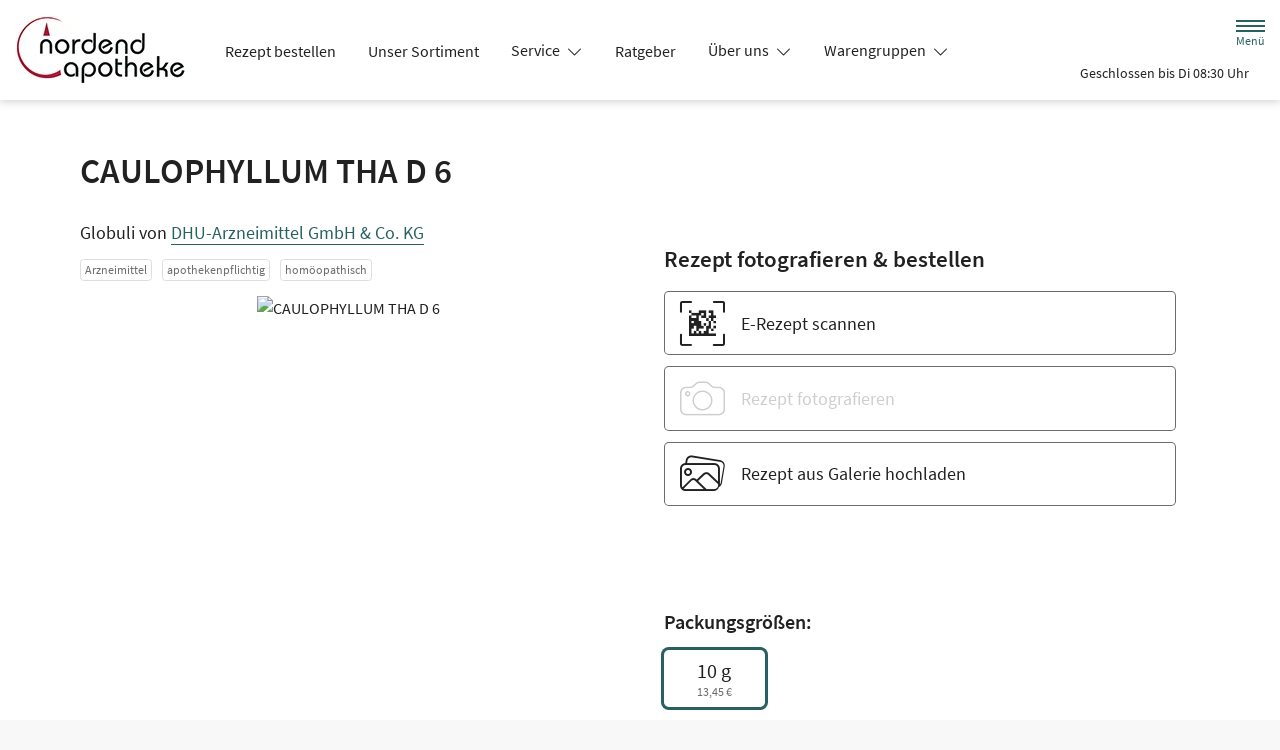

--- FILE ---
content_type: application/javascript
request_url: https://www.nordend-apotheke.de/modern-build/434.c9935a01.js
body_size: 23389
content:
try{let e="undefined"!=typeof window?window:"undefined"!=typeof global?global:"undefined"!=typeof globalThis?globalThis:"undefined"!=typeof self?self:{},n=(new e.Error).stack;n&&(e._sentryDebugIds=e._sentryDebugIds||{},e._sentryDebugIds[n]="0bf9ecd3-95bb-440e-82e2-bb554a5a698e",e._sentryDebugIdIdentifier="sentry-dbid-0bf9ecd3-95bb-440e-82e2-bb554a5a698e")}catch(e){}("undefined"!=typeof window?window:"undefined"!=typeof global?global:"undefined"!=typeof globalThis?globalThis:"undefined"!=typeof self?self:{}).SENTRY_RELEASE={id:"v258.1-0-ga9e8830"};(self.webpackChunk=self.webpackChunk||[]).push([[434],{34:(module,__unused_webpack_exports,__webpack_require__)=>{var isCallable=__webpack_require__(4901);module.exports=function(it){return"object"==typeof it?null!==it:isCallable(it)}},283:(module,__unused_webpack_exports,__webpack_require__)=>{var uncurryThis=__webpack_require__(9504),fails=__webpack_require__(9039),isCallable=__webpack_require__(4901),hasOwn=__webpack_require__(9297),DESCRIPTORS=__webpack_require__(3724),CONFIGURABLE_FUNCTION_NAME=__webpack_require__(350).CONFIGURABLE,inspectSource=__webpack_require__(3706),InternalStateModule=__webpack_require__(1181),enforceInternalState=InternalStateModule.enforce,getInternalState=InternalStateModule.get,$String=String,defineProperty=Object.defineProperty,stringSlice=uncurryThis("".slice),replace=uncurryThis("".replace),join=uncurryThis([].join),CONFIGURABLE_LENGTH=DESCRIPTORS&&!fails(function(){return 8!==defineProperty(function(){},"length",{value:8}).length}),TEMPLATE=String(String).split("String"),makeBuiltIn=module.exports=function(value,name,options){"Symbol("===stringSlice($String(name),0,7)&&(name="["+replace($String(name),/^Symbol\(([^)]*)\).*$/,"$1")+"]"),options&&options.getter&&(name="get "+name),options&&options.setter&&(name="set "+name),(!hasOwn(value,"name")||CONFIGURABLE_FUNCTION_NAME&&value.name!==name)&&(DESCRIPTORS?defineProperty(value,"name",{value:name,configurable:!0}):value.name=name),CONFIGURABLE_LENGTH&&options&&hasOwn(options,"arity")&&value.length!==options.arity&&defineProperty(value,"length",{value:options.arity});try{options&&hasOwn(options,"constructor")&&options.constructor?DESCRIPTORS&&defineProperty(value,"prototype",{writable:!1}):value.prototype&&(value.prototype=void 0)}catch(error){}var state=enforceInternalState(value);return hasOwn(state,"source")||(state.source=join(TEMPLATE,"string"==typeof name?name:"")),value};Function.prototype.toString=makeBuiltIn(function toString(){return isCallable(this)&&getInternalState(this).source||inspectSource(this)},"toString")},350:(module,__unused_webpack_exports,__webpack_require__)=>{var DESCRIPTORS=__webpack_require__(3724),hasOwn=__webpack_require__(9297),FunctionPrototype=Function.prototype,getDescriptor=DESCRIPTORS&&Object.getOwnPropertyDescriptor,EXISTS=hasOwn(FunctionPrototype,"name"),PROPER=EXISTS&&"something"===function something(){}.name,CONFIGURABLE=EXISTS&&(!DESCRIPTORS||DESCRIPTORS&&getDescriptor(FunctionPrototype,"name").configurable);module.exports={EXISTS,PROPER,CONFIGURABLE}},397:(module,__unused_webpack_exports,__webpack_require__)=>{var getBuiltIn=__webpack_require__(7751);module.exports=getBuiltIn("document","documentElement")},421:module=>{module.exports={}},616:(module,__unused_webpack_exports,__webpack_require__)=>{var fails=__webpack_require__(9039);module.exports=!fails(function(){var test=function(){}.bind();return"function"!=typeof test||test.hasOwnProperty("prototype")})},655:(module,__unused_webpack_exports,__webpack_require__)=>{var classof=__webpack_require__(6955),$String=String;module.exports=function(argument){if("Symbol"===classof(argument))throw new TypeError("Cannot convert a Symbol value to a string");return $String(argument)}},687:(module,__unused_webpack_exports,__webpack_require__)=>{var defineProperty=__webpack_require__(4913).f,hasOwn=__webpack_require__(9297),TO_STRING_TAG=__webpack_require__(8227)("toStringTag");module.exports=function(target,TAG,STATIC){target&&!STATIC&&(target=target.prototype),target&&!hasOwn(target,TO_STRING_TAG)&&defineProperty(target,TO_STRING_TAG,{configurable:!0,value:TAG})}},741:module=>{var ceil=Math.ceil,floor=Math.floor;module.exports=Math.trunc||function trunc(x){var n=+x;return(n>0?floor:ceil)(n)}},757:(module,__unused_webpack_exports,__webpack_require__)=>{var getBuiltIn=__webpack_require__(7751),isCallable=__webpack_require__(4901),isPrototypeOf=__webpack_require__(1625),USE_SYMBOL_AS_UID=__webpack_require__(7040),$Object=Object;module.exports=USE_SYMBOL_AS_UID?function(it){return"symbol"==typeof it}:function(it){var $Symbol=getBuiltIn("Symbol");return isCallable($Symbol)&&isPrototypeOf($Symbol.prototype,$Object(it))}},1034:(module,__unused_webpack_exports,__webpack_require__)=>{var call=__webpack_require__(9565),hasOwn=__webpack_require__(9297),isPrototypeOf=__webpack_require__(1625),regExpFlagsDetection=__webpack_require__(5213),regExpFlagsGetterImplementation=__webpack_require__(7979),RegExpPrototype=RegExp.prototype;module.exports=regExpFlagsDetection.correct?function(it){return it.flags}:function(it){return regExpFlagsDetection.correct||!isPrototypeOf(RegExpPrototype,it)||hasOwn(it,"flags")?it.flags:call(regExpFlagsGetterImplementation,it)}},1072:(module,__unused_webpack_exports,__webpack_require__)=>{var internalObjectKeys=__webpack_require__(1828),enumBugKeys=__webpack_require__(8727);module.exports=Object.keys||function keys(O){return internalObjectKeys(O,enumBugKeys)}},1088:(module,__unused_webpack_exports,__webpack_require__)=>{var $=__webpack_require__(6518),call=__webpack_require__(9565),IS_PURE=__webpack_require__(6395),FunctionName=__webpack_require__(350),isCallable=__webpack_require__(4901),createIteratorConstructor=__webpack_require__(3994),getPrototypeOf=__webpack_require__(2787),setPrototypeOf=__webpack_require__(2967),setToStringTag=__webpack_require__(687),createNonEnumerableProperty=__webpack_require__(6699),defineBuiltIn=__webpack_require__(6840),wellKnownSymbol=__webpack_require__(8227),Iterators=__webpack_require__(6269),IteratorsCore=__webpack_require__(7657),PROPER_FUNCTION_NAME=FunctionName.PROPER,CONFIGURABLE_FUNCTION_NAME=FunctionName.CONFIGURABLE,IteratorPrototype=IteratorsCore.IteratorPrototype,BUGGY_SAFARI_ITERATORS=IteratorsCore.BUGGY_SAFARI_ITERATORS,ITERATOR=wellKnownSymbol("iterator"),returnThis=function(){return this};module.exports=function(Iterable,NAME,IteratorConstructor,next,DEFAULT,IS_SET,FORCED){createIteratorConstructor(IteratorConstructor,NAME,next);var CurrentIteratorPrototype,methods,KEY,getIterationMethod=function(KIND){if(KIND===DEFAULT&&defaultIterator)return defaultIterator;if(!BUGGY_SAFARI_ITERATORS&&KIND&&KIND in IterablePrototype)return IterablePrototype[KIND];switch(KIND){case"keys":return function keys(){return new IteratorConstructor(this,KIND)};case"values":return function values(){return new IteratorConstructor(this,KIND)};case"entries":return function entries(){return new IteratorConstructor(this,KIND)}}return function(){return new IteratorConstructor(this)}},TO_STRING_TAG=NAME+" Iterator",INCORRECT_VALUES_NAME=!1,IterablePrototype=Iterable.prototype,nativeIterator=IterablePrototype[ITERATOR]||IterablePrototype["@@iterator"]||DEFAULT&&IterablePrototype[DEFAULT],defaultIterator=!BUGGY_SAFARI_ITERATORS&&nativeIterator||getIterationMethod(DEFAULT),anyNativeIterator="Array"===NAME&&IterablePrototype.entries||nativeIterator;if(anyNativeIterator&&(CurrentIteratorPrototype=getPrototypeOf(anyNativeIterator.call(new Iterable)))!==Object.prototype&&CurrentIteratorPrototype.next&&(IS_PURE||getPrototypeOf(CurrentIteratorPrototype)===IteratorPrototype||(setPrototypeOf?setPrototypeOf(CurrentIteratorPrototype,IteratorPrototype):isCallable(CurrentIteratorPrototype[ITERATOR])||defineBuiltIn(CurrentIteratorPrototype,ITERATOR,returnThis)),setToStringTag(CurrentIteratorPrototype,TO_STRING_TAG,!0,!0),IS_PURE&&(Iterators[TO_STRING_TAG]=returnThis)),PROPER_FUNCTION_NAME&&"values"===DEFAULT&&nativeIterator&&"values"!==nativeIterator.name&&(!IS_PURE&&CONFIGURABLE_FUNCTION_NAME?createNonEnumerableProperty(IterablePrototype,"name","values"):(INCORRECT_VALUES_NAME=!0,defaultIterator=function values(){return call(nativeIterator,this)})),DEFAULT)if(methods={values:getIterationMethod("values"),keys:IS_SET?defaultIterator:getIterationMethod("keys"),entries:getIterationMethod("entries")},FORCED)for(KEY in methods)(BUGGY_SAFARI_ITERATORS||INCORRECT_VALUES_NAME||!(KEY in IterablePrototype))&&defineBuiltIn(IterablePrototype,KEY,methods[KEY]);else $({target:NAME,proto:!0,forced:BUGGY_SAFARI_ITERATORS||INCORRECT_VALUES_NAME},methods);return IS_PURE&&!FORCED||IterablePrototype[ITERATOR]===defaultIterator||defineBuiltIn(IterablePrototype,ITERATOR,defaultIterator,{name:DEFAULT}),Iterators[NAME]=defaultIterator,methods}},1181:(module,__unused_webpack_exports,__webpack_require__)=>{var set,get,has,NATIVE_WEAK_MAP=__webpack_require__(8622),globalThis=__webpack_require__(4576),isObject=__webpack_require__(34),createNonEnumerableProperty=__webpack_require__(6699),hasOwn=__webpack_require__(9297),shared=__webpack_require__(7629),sharedKey=__webpack_require__(6119),hiddenKeys=__webpack_require__(421),TypeError=globalThis.TypeError,WeakMap=globalThis.WeakMap;if(NATIVE_WEAK_MAP||shared.state){var store=shared.state||(shared.state=new WeakMap);store.get=store.get,store.has=store.has,store.set=store.set,set=function(it,metadata){if(store.has(it))throw new TypeError("Object already initialized");return metadata.facade=it,store.set(it,metadata),metadata},get=function(it){return store.get(it)||{}},has=function(it){return store.has(it)}}else{var STATE=sharedKey("state");hiddenKeys[STATE]=!0,set=function(it,metadata){if(hasOwn(it,STATE))throw new TypeError("Object already initialized");return metadata.facade=it,createNonEnumerableProperty(it,STATE,metadata),metadata},get=function(it){return hasOwn(it,STATE)?it[STATE]:{}},has=function(it){return hasOwn(it,STATE)}}module.exports={set,get,has,enforce:function(it){return has(it)?get(it):set(it,{})},getterFor:function(TYPE){return function(it){var state;if(!isObject(it)||(state=get(it)).type!==TYPE)throw new TypeError("Incompatible receiver, "+TYPE+" required");return state}}}},1291:(module,__unused_webpack_exports,__webpack_require__)=>{var trunc=__webpack_require__(741);module.exports=function(argument){var number=+argument;return number!=number||0===number?0:trunc(number)}},1625:(module,__unused_webpack_exports,__webpack_require__)=>{var uncurryThis=__webpack_require__(9504);module.exports=uncurryThis({}.isPrototypeOf)},1828:(module,__unused_webpack_exports,__webpack_require__)=>{var uncurryThis=__webpack_require__(9504),hasOwn=__webpack_require__(9297),toIndexedObject=__webpack_require__(5397),indexOf=__webpack_require__(9617).indexOf,hiddenKeys=__webpack_require__(421),push=uncurryThis([].push);module.exports=function(object,names){var key,O=toIndexedObject(object),i=0,result=[];for(key in O)!hasOwn(hiddenKeys,key)&&hasOwn(O,key)&&push(result,key);for(;names.length>i;)hasOwn(O,key=names[i++])&&(~indexOf(result,key)||push(result,key));return result}},2140:(module,__unused_webpack_exports,__webpack_require__)=>{var test={};test[__webpack_require__(8227)("toStringTag")]="z",module.exports="[object z]"===String(test)},2195:(module,__unused_webpack_exports,__webpack_require__)=>{var uncurryThis=__webpack_require__(9504),toString=uncurryThis({}.toString),stringSlice=uncurryThis("".slice);module.exports=function(it){return stringSlice(toString(it),8,-1)}},2211:(module,__unused_webpack_exports,__webpack_require__)=>{var fails=__webpack_require__(9039);module.exports=!fails(function(){function F(){}return F.prototype.constructor=null,Object.getPrototypeOf(new F)!==F.prototype})},2360:(module,__unused_webpack_exports,__webpack_require__)=>{var activeXDocument,anObject=__webpack_require__(8551),definePropertiesModule=__webpack_require__(6801),enumBugKeys=__webpack_require__(8727),hiddenKeys=__webpack_require__(421),html=__webpack_require__(397),documentCreateElement=__webpack_require__(4055),sharedKey=__webpack_require__(6119),IE_PROTO=sharedKey("IE_PROTO"),EmptyConstructor=function(){},scriptTag=function(content){return"<script>"+content+"<\/script>"},NullProtoObjectViaActiveX=function(activeXDocument){activeXDocument.write(scriptTag("")),activeXDocument.close();var temp=activeXDocument.parentWindow.Object;return activeXDocument=null,temp},NullProtoObject=function(){try{activeXDocument=new ActiveXObject("htmlfile")}catch(error){}var iframeDocument,iframe;NullProtoObject="undefined"!=typeof document?document.domain&&activeXDocument?NullProtoObjectViaActiveX(activeXDocument):((iframe=documentCreateElement("iframe")).style.display="none",html.appendChild(iframe),iframe.src=String("javascript:"),(iframeDocument=iframe.contentWindow.document).open(),iframeDocument.write(scriptTag("document.F=Object")),iframeDocument.close(),iframeDocument.F):NullProtoObjectViaActiveX(activeXDocument);for(var length=enumBugKeys.length;length--;)delete NullProtoObject.prototype[enumBugKeys[length]];return NullProtoObject()};hiddenKeys[IE_PROTO]=!0,module.exports=Object.create||function create(O,Properties){var result;return null!==O?(EmptyConstructor.prototype=anObject(O),result=new EmptyConstructor,EmptyConstructor.prototype=null,result[IE_PROTO]=O):result=NullProtoObject(),void 0===Properties?result:definePropertiesModule.f(result,Properties)}},2478:(module,__unused_webpack_exports,__webpack_require__)=>{var uncurryThis=__webpack_require__(9504),toObject=__webpack_require__(8981),floor=Math.floor,charAt=uncurryThis("".charAt),replace=uncurryThis("".replace),stringSlice=uncurryThis("".slice),SUBSTITUTION_SYMBOLS=/\$([$&'`]|\d{1,2}|<[^>]*>)/g,SUBSTITUTION_SYMBOLS_NO_NAMED=/\$([$&'`]|\d{1,2})/g;module.exports=function(matched,str,position,captures,namedCaptures,replacement){var tailPos=position+matched.length,m=captures.length,symbols=SUBSTITUTION_SYMBOLS_NO_NAMED;return void 0!==namedCaptures&&(namedCaptures=toObject(namedCaptures),symbols=SUBSTITUTION_SYMBOLS),replace(replacement,symbols,function(match,ch){var capture;switch(charAt(ch,0)){case"$":return"$";case"&":return matched;case"`":return stringSlice(str,0,position);case"'":return stringSlice(str,tailPos);case"<":capture=namedCaptures[stringSlice(ch,1,-1)];break;default:var n=+ch;if(0===n)return match;if(n>m){var f=floor(n/10);return 0===f?match:f<=m?void 0===captures[f-1]?charAt(ch,1):captures[f-1]+charAt(ch,1):match}capture=captures[n-1]}return void 0===capture?"":capture})}},2529:module=>{module.exports=function(value,done){return{value,done}}},2777:(module,__unused_webpack_exports,__webpack_require__)=>{var call=__webpack_require__(9565),isObject=__webpack_require__(34),isSymbol=__webpack_require__(757),getMethod=__webpack_require__(5966),ordinaryToPrimitive=__webpack_require__(4270),wellKnownSymbol=__webpack_require__(8227),$TypeError=TypeError,TO_PRIMITIVE=wellKnownSymbol("toPrimitive");module.exports=function(input,pref){if(!isObject(input)||isSymbol(input))return input;var result,exoticToPrim=getMethod(input,TO_PRIMITIVE);if(exoticToPrim){if(void 0===pref&&(pref="default"),result=call(exoticToPrim,input,pref),!isObject(result)||isSymbol(result))return result;throw new $TypeError("Can't convert object to primitive value")}return void 0===pref&&(pref="number"),ordinaryToPrimitive(input,pref)}},2787:(module,__unused_webpack_exports,__webpack_require__)=>{var hasOwn=__webpack_require__(9297),isCallable=__webpack_require__(4901),toObject=__webpack_require__(8981),sharedKey=__webpack_require__(6119),CORRECT_PROTOTYPE_GETTER=__webpack_require__(2211),IE_PROTO=sharedKey("IE_PROTO"),$Object=Object,ObjectPrototype=$Object.prototype;module.exports=CORRECT_PROTOTYPE_GETTER?$Object.getPrototypeOf:function(O){var object=toObject(O);if(hasOwn(object,IE_PROTO))return object[IE_PROTO];var constructor=object.constructor;return isCallable(constructor)&&object instanceof constructor?constructor.prototype:object instanceof $Object?ObjectPrototype:null}},2796:(module,__unused_webpack_exports,__webpack_require__)=>{var fails=__webpack_require__(9039),isCallable=__webpack_require__(4901),replacement=/#|\.prototype\./,isForced=function(feature,detection){var value=data[normalize(feature)];return value===POLYFILL||value!==NATIVE&&(isCallable(detection)?fails(detection):!!detection)},normalize=isForced.normalize=function(string){return String(string).replace(replacement,".").toLowerCase()},data=isForced.data={},NATIVE=isForced.NATIVE="N",POLYFILL=isForced.POLYFILL="P";module.exports=isForced},2839:(module,__unused_webpack_exports,__webpack_require__)=>{var navigator=__webpack_require__(4576).navigator,userAgent=navigator&&navigator.userAgent;module.exports=userAgent?String(userAgent):""},2891:(__unused_webpack_module,__webpack_exports__,__webpack_require__)=>{__webpack_require__.d(__webpack_exports__,{lg:()=>Application,xI:()=>Controller});class EventListener{constructor(eventTarget,eventName,eventOptions){this.eventTarget=eventTarget,this.eventName=eventName,this.eventOptions=eventOptions,this.unorderedBindings=new Set}connect(){this.eventTarget.addEventListener(this.eventName,this,this.eventOptions)}disconnect(){this.eventTarget.removeEventListener(this.eventName,this,this.eventOptions)}bindingConnected(binding){this.unorderedBindings.add(binding)}bindingDisconnected(binding){this.unorderedBindings.delete(binding)}handleEvent(event){const extendedEvent=function extendEvent(event){if("immediatePropagationStopped"in event)return event;{const{stopImmediatePropagation}=event;return Object.assign(event,{immediatePropagationStopped:!1,stopImmediatePropagation(){this.immediatePropagationStopped=!0,stopImmediatePropagation.call(this)}})}}(event);for(const binding of this.bindings){if(extendedEvent.immediatePropagationStopped)break;binding.handleEvent(extendedEvent)}}hasBindings(){return this.unorderedBindings.size>0}get bindings(){return Array.from(this.unorderedBindings).sort((left,right)=>{const leftIndex=left.index,rightIndex=right.index;return leftIndex<rightIndex?-1:leftIndex>rightIndex?1:0})}}class Dispatcher{constructor(application){this.application=application,this.eventListenerMaps=new Map,this.started=!1}start(){this.started||(this.started=!0,this.eventListeners.forEach(eventListener=>eventListener.connect()))}stop(){this.started&&(this.started=!1,this.eventListeners.forEach(eventListener=>eventListener.disconnect()))}get eventListeners(){return Array.from(this.eventListenerMaps.values()).reduce((listeners,map)=>listeners.concat(Array.from(map.values())),[])}bindingConnected(binding){this.fetchEventListenerForBinding(binding).bindingConnected(binding)}bindingDisconnected(binding,clearEventListeners=!1){this.fetchEventListenerForBinding(binding).bindingDisconnected(binding),clearEventListeners&&this.clearEventListenersForBinding(binding)}handleError(error,message,detail={}){this.application.handleError(error,`Error ${message}`,detail)}clearEventListenersForBinding(binding){const eventListener=this.fetchEventListenerForBinding(binding);eventListener.hasBindings()||(eventListener.disconnect(),this.removeMappedEventListenerFor(binding))}removeMappedEventListenerFor(binding){const{eventTarget,eventName,eventOptions}=binding,eventListenerMap=this.fetchEventListenerMapForEventTarget(eventTarget),cacheKey=this.cacheKey(eventName,eventOptions);eventListenerMap.delete(cacheKey),0==eventListenerMap.size&&this.eventListenerMaps.delete(eventTarget)}fetchEventListenerForBinding(binding){const{eventTarget,eventName,eventOptions}=binding;return this.fetchEventListener(eventTarget,eventName,eventOptions)}fetchEventListener(eventTarget,eventName,eventOptions){const eventListenerMap=this.fetchEventListenerMapForEventTarget(eventTarget),cacheKey=this.cacheKey(eventName,eventOptions);let eventListener=eventListenerMap.get(cacheKey);return eventListener||(eventListener=this.createEventListener(eventTarget,eventName,eventOptions),eventListenerMap.set(cacheKey,eventListener)),eventListener}createEventListener(eventTarget,eventName,eventOptions){const eventListener=new EventListener(eventTarget,eventName,eventOptions);return this.started&&eventListener.connect(),eventListener}fetchEventListenerMapForEventTarget(eventTarget){let eventListenerMap=this.eventListenerMaps.get(eventTarget);return eventListenerMap||(eventListenerMap=new Map,this.eventListenerMaps.set(eventTarget,eventListenerMap)),eventListenerMap}cacheKey(eventName,eventOptions){const parts=[eventName];return Object.keys(eventOptions).sort().forEach(key=>{parts.push(`${eventOptions[key]?"":"!"}${key}`)}),parts.join(":")}}const defaultActionDescriptorFilters={stop:({event,value})=>(value&&event.stopPropagation(),!0),prevent:({event,value})=>(value&&event.preventDefault(),!0),self:({event,value,element})=>!value||element===event.target},descriptorPattern=/^(?:(?:([^.]+?)\+)?(.+?)(?:\.(.+?))?(?:@(window|document))?->)?(.+?)(?:#([^:]+?))(?::(.+))?$/;function parseEventTarget(eventTargetName){return"window"==eventTargetName?window:"document"==eventTargetName?document:void 0}function camelize(value){return value.replace(/(?:[_-])([a-z0-9])/g,(_,char)=>char.toUpperCase())}function namespaceCamelize(value){return camelize(value.replace(/--/g,"-").replace(/__/g,"_"))}function capitalize(value){return value.charAt(0).toUpperCase()+value.slice(1)}function dasherize(value){return value.replace(/([A-Z])/g,(_,char)=>`-${char.toLowerCase()}`)}function isSomething(object){return null!=object}function hasProperty(object,property){return Object.prototype.hasOwnProperty.call(object,property)}const allModifiers=["meta","ctrl","alt","shift"];class Action{constructor(element,index,descriptor,schema){this.element=element,this.index=index,this.eventTarget=descriptor.eventTarget||element,this.eventName=descriptor.eventName||function getDefaultEventNameForElement(element){const tagName=element.tagName.toLowerCase();if(tagName in defaultEventNames)return defaultEventNames[tagName](element)}(element)||error("missing event name"),this.eventOptions=descriptor.eventOptions||{},this.identifier=descriptor.identifier||error("missing identifier"),this.methodName=descriptor.methodName||error("missing method name"),this.keyFilter=descriptor.keyFilter||"",this.schema=schema}static forToken(token,schema){return new this(token.element,token.index,function parseActionDescriptorString(descriptorString){const matches=descriptorString.trim().match(descriptorPattern)||[];let eventName=matches[2],keyFilter=matches[3];return keyFilter&&!["keydown","keyup","keypress"].includes(eventName)&&(eventName+=`.${keyFilter}`,keyFilter=""),{eventTarget:parseEventTarget(matches[4]),eventName,eventOptions:matches[7]?(eventOptions=matches[7],eventOptions.split(":").reduce((options,token)=>Object.assign(options,{[token.replace(/^!/,"")]:!/^!/.test(token)}),{})):{},identifier:matches[5],methodName:matches[6],keyFilter:matches[1]||keyFilter};var eventOptions}(token.content),schema)}toString(){const eventFilter=this.keyFilter?`.${this.keyFilter}`:"",eventTarget=this.eventTargetName?`@${this.eventTargetName}`:"";return`${this.eventName}${eventFilter}${eventTarget}->${this.identifier}#${this.methodName}`}shouldIgnoreKeyboardEvent(event){if(!this.keyFilter)return!1;const filters=this.keyFilter.split("+");if(this.keyFilterDissatisfied(event,filters))return!0;const standardFilter=filters.filter(key=>!allModifiers.includes(key))[0];return!!standardFilter&&(hasProperty(this.keyMappings,standardFilter)||error(`contains unknown key filter: ${this.keyFilter}`),this.keyMappings[standardFilter].toLowerCase()!==event.key.toLowerCase())}shouldIgnoreMouseEvent(event){if(!this.keyFilter)return!1;const filters=[this.keyFilter];return!!this.keyFilterDissatisfied(event,filters)}get params(){const params={},pattern=new RegExp(`^data-${this.identifier}-(.+)-param$`,"i");for(const{name,value}of Array.from(this.element.attributes)){const match=name.match(pattern),key=match&&match[1];key&&(params[camelize(key)]=typecast(value))}return params}get eventTargetName(){return function stringifyEventTarget(eventTarget){return eventTarget==window?"window":eventTarget==document?"document":void 0}(this.eventTarget)}get keyMappings(){return this.schema.keyMappings}keyFilterDissatisfied(event,filters){const[meta,ctrl,alt,shift]=allModifiers.map(modifier=>filters.includes(modifier));return event.metaKey!==meta||event.ctrlKey!==ctrl||event.altKey!==alt||event.shiftKey!==shift}}const defaultEventNames={a:()=>"click",button:()=>"click",form:()=>"submit",details:()=>"toggle",input:e=>"submit"==e.getAttribute("type")?"click":"input",select:()=>"change",textarea:()=>"input"};function error(message){throw new Error(message)}function typecast(value){try{return JSON.parse(value)}catch(o_O){return value}}class Binding{constructor(context,action){this.context=context,this.action=action}get index(){return this.action.index}get eventTarget(){return this.action.eventTarget}get eventOptions(){return this.action.eventOptions}get identifier(){return this.context.identifier}handleEvent(event){const actionEvent=this.prepareActionEvent(event);this.willBeInvokedByEvent(event)&&this.applyEventModifiers(actionEvent)&&this.invokeWithEvent(actionEvent)}get eventName(){return this.action.eventName}get method(){const method=this.controller[this.methodName];if("function"==typeof method)return method;throw new Error(`Action "${this.action}" references undefined method "${this.methodName}"`)}applyEventModifiers(event){const{element}=this.action,{actionDescriptorFilters}=this.context.application,{controller}=this.context;let passes=!0;for(const[name,value]of Object.entries(this.eventOptions))if(name in actionDescriptorFilters){const filter=actionDescriptorFilters[name];passes=passes&&filter({name,value,event,element,controller})}return passes}prepareActionEvent(event){return Object.assign(event,{params:this.action.params})}invokeWithEvent(event){const{target,currentTarget}=event;try{this.method.call(this.controller,event),this.context.logDebugActivity(this.methodName,{event,target,currentTarget,action:this.methodName})}catch(error){const{identifier,controller,element,index}=this,detail={identifier,controller,element,index,event};this.context.handleError(error,`invoking action "${this.action}"`,detail)}}willBeInvokedByEvent(event){const eventTarget=event.target;return!(event instanceof KeyboardEvent&&this.action.shouldIgnoreKeyboardEvent(event))&&(!(event instanceof MouseEvent&&this.action.shouldIgnoreMouseEvent(event))&&(this.element===eventTarget||(eventTarget instanceof Element&&this.element.contains(eventTarget)?this.scope.containsElement(eventTarget):this.scope.containsElement(this.action.element))))}get controller(){return this.context.controller}get methodName(){return this.action.methodName}get element(){return this.scope.element}get scope(){return this.context.scope}}class ElementObserver{constructor(element,delegate){this.mutationObserverInit={attributes:!0,childList:!0,subtree:!0},this.element=element,this.started=!1,this.delegate=delegate,this.elements=new Set,this.mutationObserver=new MutationObserver(mutations=>this.processMutations(mutations))}start(){this.started||(this.started=!0,this.mutationObserver.observe(this.element,this.mutationObserverInit),this.refresh())}pause(callback){this.started&&(this.mutationObserver.disconnect(),this.started=!1),callback(),this.started||(this.mutationObserver.observe(this.element,this.mutationObserverInit),this.started=!0)}stop(){this.started&&(this.mutationObserver.takeRecords(),this.mutationObserver.disconnect(),this.started=!1)}refresh(){if(this.started){const matches=new Set(this.matchElementsInTree());for(const element of Array.from(this.elements))matches.has(element)||this.removeElement(element);for(const element of Array.from(matches))this.addElement(element)}}processMutations(mutations){if(this.started)for(const mutation of mutations)this.processMutation(mutation)}processMutation(mutation){"attributes"==mutation.type?this.processAttributeChange(mutation.target,mutation.attributeName):"childList"==mutation.type&&(this.processRemovedNodes(mutation.removedNodes),this.processAddedNodes(mutation.addedNodes))}processAttributeChange(element,attributeName){this.elements.has(element)?this.delegate.elementAttributeChanged&&this.matchElement(element)?this.delegate.elementAttributeChanged(element,attributeName):this.removeElement(element):this.matchElement(element)&&this.addElement(element)}processRemovedNodes(nodes){for(const node of Array.from(nodes)){const element=this.elementFromNode(node);element&&this.processTree(element,this.removeElement)}}processAddedNodes(nodes){for(const node of Array.from(nodes)){const element=this.elementFromNode(node);element&&this.elementIsActive(element)&&this.processTree(element,this.addElement)}}matchElement(element){return this.delegate.matchElement(element)}matchElementsInTree(tree=this.element){return this.delegate.matchElementsInTree(tree)}processTree(tree,processor){for(const element of this.matchElementsInTree(tree))processor.call(this,element)}elementFromNode(node){if(node.nodeType==Node.ELEMENT_NODE)return node}elementIsActive(element){return element.isConnected==this.element.isConnected&&this.element.contains(element)}addElement(element){this.elements.has(element)||this.elementIsActive(element)&&(this.elements.add(element),this.delegate.elementMatched&&this.delegate.elementMatched(element))}removeElement(element){this.elements.has(element)&&(this.elements.delete(element),this.delegate.elementUnmatched&&this.delegate.elementUnmatched(element))}}class AttributeObserver{constructor(element,attributeName,delegate){this.attributeName=attributeName,this.delegate=delegate,this.elementObserver=new ElementObserver(element,this)}get element(){return this.elementObserver.element}get selector(){return`[${this.attributeName}]`}start(){this.elementObserver.start()}pause(callback){this.elementObserver.pause(callback)}stop(){this.elementObserver.stop()}refresh(){this.elementObserver.refresh()}get started(){return this.elementObserver.started}matchElement(element){return element.hasAttribute(this.attributeName)}matchElementsInTree(tree){const match=this.matchElement(tree)?[tree]:[],matches=Array.from(tree.querySelectorAll(this.selector));return match.concat(matches)}elementMatched(element){this.delegate.elementMatchedAttribute&&this.delegate.elementMatchedAttribute(element,this.attributeName)}elementUnmatched(element){this.delegate.elementUnmatchedAttribute&&this.delegate.elementUnmatchedAttribute(element,this.attributeName)}elementAttributeChanged(element,attributeName){this.delegate.elementAttributeValueChanged&&this.attributeName==attributeName&&this.delegate.elementAttributeValueChanged(element,attributeName)}}function add(map,key,value){fetch(map,key).add(value)}function del(map,key,value){fetch(map,key).delete(value),function prune(map,key){const values=map.get(key);null!=values&&0==values.size&&map.delete(key)}(map,key)}function fetch(map,key){let values=map.get(key);return values||(values=new Set,map.set(key,values)),values}class Multimap{constructor(){this.valuesByKey=new Map}get keys(){return Array.from(this.valuesByKey.keys())}get values(){return Array.from(this.valuesByKey.values()).reduce((values,set)=>values.concat(Array.from(set)),[])}get size(){return Array.from(this.valuesByKey.values()).reduce((size,set)=>size+set.size,0)}add(key,value){add(this.valuesByKey,key,value)}delete(key,value){del(this.valuesByKey,key,value)}has(key,value){const values=this.valuesByKey.get(key);return null!=values&&values.has(value)}hasKey(key){return this.valuesByKey.has(key)}hasValue(value){return Array.from(this.valuesByKey.values()).some(set=>set.has(value))}getValuesForKey(key){const values=this.valuesByKey.get(key);return values?Array.from(values):[]}getKeysForValue(value){return Array.from(this.valuesByKey).filter(([_key,values])=>values.has(value)).map(([key,_values])=>key)}}class SelectorObserver{constructor(element,selector,delegate,details){this._selector=selector,this.details=details,this.elementObserver=new ElementObserver(element,this),this.delegate=delegate,this.matchesByElement=new Multimap}get started(){return this.elementObserver.started}get selector(){return this._selector}set selector(selector){this._selector=selector,this.refresh()}start(){this.elementObserver.start()}pause(callback){this.elementObserver.pause(callback)}stop(){this.elementObserver.stop()}refresh(){this.elementObserver.refresh()}get element(){return this.elementObserver.element}matchElement(element){const{selector}=this;if(selector){const matches=element.matches(selector);return this.delegate.selectorMatchElement?matches&&this.delegate.selectorMatchElement(element,this.details):matches}return!1}matchElementsInTree(tree){const{selector}=this;if(selector){const match=this.matchElement(tree)?[tree]:[],matches=Array.from(tree.querySelectorAll(selector)).filter(match=>this.matchElement(match));return match.concat(matches)}return[]}elementMatched(element){const{selector}=this;selector&&this.selectorMatched(element,selector)}elementUnmatched(element){const selectors=this.matchesByElement.getKeysForValue(element);for(const selector of selectors)this.selectorUnmatched(element,selector)}elementAttributeChanged(element,_attributeName){const{selector}=this;if(selector){const matches=this.matchElement(element),matchedBefore=this.matchesByElement.has(selector,element);matches&&!matchedBefore?this.selectorMatched(element,selector):!matches&&matchedBefore&&this.selectorUnmatched(element,selector)}}selectorMatched(element,selector){this.delegate.selectorMatched(element,selector,this.details),this.matchesByElement.add(selector,element)}selectorUnmatched(element,selector){this.delegate.selectorUnmatched(element,selector,this.details),this.matchesByElement.delete(selector,element)}}class StringMapObserver{constructor(element,delegate){this.element=element,this.delegate=delegate,this.started=!1,this.stringMap=new Map,this.mutationObserver=new MutationObserver(mutations=>this.processMutations(mutations))}start(){this.started||(this.started=!0,this.mutationObserver.observe(this.element,{attributes:!0,attributeOldValue:!0}),this.refresh())}stop(){this.started&&(this.mutationObserver.takeRecords(),this.mutationObserver.disconnect(),this.started=!1)}refresh(){if(this.started)for(const attributeName of this.knownAttributeNames)this.refreshAttribute(attributeName,null)}processMutations(mutations){if(this.started)for(const mutation of mutations)this.processMutation(mutation)}processMutation(mutation){const attributeName=mutation.attributeName;attributeName&&this.refreshAttribute(attributeName,mutation.oldValue)}refreshAttribute(attributeName,oldValue){const key=this.delegate.getStringMapKeyForAttribute(attributeName);if(null!=key){this.stringMap.has(attributeName)||this.stringMapKeyAdded(key,attributeName);const value=this.element.getAttribute(attributeName);if(this.stringMap.get(attributeName)!=value&&this.stringMapValueChanged(value,key,oldValue),null==value){const oldValue=this.stringMap.get(attributeName);this.stringMap.delete(attributeName),oldValue&&this.stringMapKeyRemoved(key,attributeName,oldValue)}else this.stringMap.set(attributeName,value)}}stringMapKeyAdded(key,attributeName){this.delegate.stringMapKeyAdded&&this.delegate.stringMapKeyAdded(key,attributeName)}stringMapValueChanged(value,key,oldValue){this.delegate.stringMapValueChanged&&this.delegate.stringMapValueChanged(value,key,oldValue)}stringMapKeyRemoved(key,attributeName,oldValue){this.delegate.stringMapKeyRemoved&&this.delegate.stringMapKeyRemoved(key,attributeName,oldValue)}get knownAttributeNames(){return Array.from(new Set(this.currentAttributeNames.concat(this.recordedAttributeNames)))}get currentAttributeNames(){return Array.from(this.element.attributes).map(attribute=>attribute.name)}get recordedAttributeNames(){return Array.from(this.stringMap.keys())}}class TokenListObserver{constructor(element,attributeName,delegate){this.attributeObserver=new AttributeObserver(element,attributeName,this),this.delegate=delegate,this.tokensByElement=new Multimap}get started(){return this.attributeObserver.started}start(){this.attributeObserver.start()}pause(callback){this.attributeObserver.pause(callback)}stop(){this.attributeObserver.stop()}refresh(){this.attributeObserver.refresh()}get element(){return this.attributeObserver.element}get attributeName(){return this.attributeObserver.attributeName}elementMatchedAttribute(element){this.tokensMatched(this.readTokensForElement(element))}elementAttributeValueChanged(element){const[unmatchedTokens,matchedTokens]=this.refreshTokensForElement(element);this.tokensUnmatched(unmatchedTokens),this.tokensMatched(matchedTokens)}elementUnmatchedAttribute(element){this.tokensUnmatched(this.tokensByElement.getValuesForKey(element))}tokensMatched(tokens){tokens.forEach(token=>this.tokenMatched(token))}tokensUnmatched(tokens){tokens.forEach(token=>this.tokenUnmatched(token))}tokenMatched(token){this.delegate.tokenMatched(token),this.tokensByElement.add(token.element,token)}tokenUnmatched(token){this.delegate.tokenUnmatched(token),this.tokensByElement.delete(token.element,token)}refreshTokensForElement(element){const previousTokens=this.tokensByElement.getValuesForKey(element),currentTokens=this.readTokensForElement(element),firstDifferingIndex=function zip(left,right){const length=Math.max(left.length,right.length);return Array.from({length},(_,index)=>[left[index],right[index]])}(previousTokens,currentTokens).findIndex(([previousToken,currentToken])=>!function tokensAreEqual(left,right){return left&&right&&left.index==right.index&&left.content==right.content}(previousToken,currentToken));return-1==firstDifferingIndex?[[],[]]:[previousTokens.slice(firstDifferingIndex),currentTokens.slice(firstDifferingIndex)]}readTokensForElement(element){const attributeName=this.attributeName;return function parseTokenString(tokenString,element,attributeName){return tokenString.trim().split(/\s+/).filter(content=>content.length).map((content,index)=>({element,attributeName,content,index}))}(element.getAttribute(attributeName)||"",element,attributeName)}}class ValueListObserver{constructor(element,attributeName,delegate){this.tokenListObserver=new TokenListObserver(element,attributeName,this),this.delegate=delegate,this.parseResultsByToken=new WeakMap,this.valuesByTokenByElement=new WeakMap}get started(){return this.tokenListObserver.started}start(){this.tokenListObserver.start()}stop(){this.tokenListObserver.stop()}refresh(){this.tokenListObserver.refresh()}get element(){return this.tokenListObserver.element}get attributeName(){return this.tokenListObserver.attributeName}tokenMatched(token){const{element}=token,{value}=this.fetchParseResultForToken(token);value&&(this.fetchValuesByTokenForElement(element).set(token,value),this.delegate.elementMatchedValue(element,value))}tokenUnmatched(token){const{element}=token,{value}=this.fetchParseResultForToken(token);value&&(this.fetchValuesByTokenForElement(element).delete(token),this.delegate.elementUnmatchedValue(element,value))}fetchParseResultForToken(token){let parseResult=this.parseResultsByToken.get(token);return parseResult||(parseResult=this.parseToken(token),this.parseResultsByToken.set(token,parseResult)),parseResult}fetchValuesByTokenForElement(element){let valuesByToken=this.valuesByTokenByElement.get(element);return valuesByToken||(valuesByToken=new Map,this.valuesByTokenByElement.set(element,valuesByToken)),valuesByToken}parseToken(token){try{return{value:this.delegate.parseValueForToken(token)}}catch(error){return{error}}}}class BindingObserver{constructor(context,delegate){this.context=context,this.delegate=delegate,this.bindingsByAction=new Map}start(){this.valueListObserver||(this.valueListObserver=new ValueListObserver(this.element,this.actionAttribute,this),this.valueListObserver.start())}stop(){this.valueListObserver&&(this.valueListObserver.stop(),delete this.valueListObserver,this.disconnectAllActions())}get element(){return this.context.element}get identifier(){return this.context.identifier}get actionAttribute(){return this.schema.actionAttribute}get schema(){return this.context.schema}get bindings(){return Array.from(this.bindingsByAction.values())}connectAction(action){const binding=new Binding(this.context,action);this.bindingsByAction.set(action,binding),this.delegate.bindingConnected(binding)}disconnectAction(action){const binding=this.bindingsByAction.get(action);binding&&(this.bindingsByAction.delete(action),this.delegate.bindingDisconnected(binding))}disconnectAllActions(){this.bindings.forEach(binding=>this.delegate.bindingDisconnected(binding,!0)),this.bindingsByAction.clear()}parseValueForToken(token){const action=Action.forToken(token,this.schema);if(action.identifier==this.identifier)return action}elementMatchedValue(element,action){this.connectAction(action)}elementUnmatchedValue(element,action){this.disconnectAction(action)}}class ValueObserver{constructor(context,receiver){this.context=context,this.receiver=receiver,this.stringMapObserver=new StringMapObserver(this.element,this),this.valueDescriptorMap=this.controller.valueDescriptorMap}start(){this.stringMapObserver.start(),this.invokeChangedCallbacksForDefaultValues()}stop(){this.stringMapObserver.stop()}get element(){return this.context.element}get controller(){return this.context.controller}getStringMapKeyForAttribute(attributeName){if(attributeName in this.valueDescriptorMap)return this.valueDescriptorMap[attributeName].name}stringMapKeyAdded(key,attributeName){const descriptor=this.valueDescriptorMap[attributeName];this.hasValue(key)||this.invokeChangedCallback(key,descriptor.writer(this.receiver[key]),descriptor.writer(descriptor.defaultValue))}stringMapValueChanged(value,name,oldValue){const descriptor=this.valueDescriptorNameMap[name];null!==value&&(null===oldValue&&(oldValue=descriptor.writer(descriptor.defaultValue)),this.invokeChangedCallback(name,value,oldValue))}stringMapKeyRemoved(key,attributeName,oldValue){const descriptor=this.valueDescriptorNameMap[key];this.hasValue(key)?this.invokeChangedCallback(key,descriptor.writer(this.receiver[key]),oldValue):this.invokeChangedCallback(key,descriptor.writer(descriptor.defaultValue),oldValue)}invokeChangedCallbacksForDefaultValues(){for(const{key,name,defaultValue,writer}of this.valueDescriptors)null==defaultValue||this.controller.data.has(key)||this.invokeChangedCallback(name,writer(defaultValue),void 0)}invokeChangedCallback(name,rawValue,rawOldValue){const changedMethodName=`${name}Changed`,changedMethod=this.receiver[changedMethodName];if("function"==typeof changedMethod){const descriptor=this.valueDescriptorNameMap[name];try{const value=descriptor.reader(rawValue);let oldValue=rawOldValue;rawOldValue&&(oldValue=descriptor.reader(rawOldValue)),changedMethod.call(this.receiver,value,oldValue)}catch(error){throw error instanceof TypeError&&(error.message=`Stimulus Value "${this.context.identifier}.${descriptor.name}" - ${error.message}`),error}}}get valueDescriptors(){const{valueDescriptorMap}=this;return Object.keys(valueDescriptorMap).map(key=>valueDescriptorMap[key])}get valueDescriptorNameMap(){const descriptors={};return Object.keys(this.valueDescriptorMap).forEach(key=>{const descriptor=this.valueDescriptorMap[key];descriptors[descriptor.name]=descriptor}),descriptors}hasValue(attributeName){const hasMethodName=`has${capitalize(this.valueDescriptorNameMap[attributeName].name)}`;return this.receiver[hasMethodName]}}class TargetObserver{constructor(context,delegate){this.context=context,this.delegate=delegate,this.targetsByName=new Multimap}start(){this.tokenListObserver||(this.tokenListObserver=new TokenListObserver(this.element,this.attributeName,this),this.tokenListObserver.start())}stop(){this.tokenListObserver&&(this.disconnectAllTargets(),this.tokenListObserver.stop(),delete this.tokenListObserver)}tokenMatched({element,content:name}){this.scope.containsElement(element)&&this.connectTarget(element,name)}tokenUnmatched({element,content:name}){this.disconnectTarget(element,name)}connectTarget(element,name){var _a;this.targetsByName.has(name,element)||(this.targetsByName.add(name,element),null===(_a=this.tokenListObserver)||void 0===_a||_a.pause(()=>this.delegate.targetConnected(element,name)))}disconnectTarget(element,name){var _a;this.targetsByName.has(name,element)&&(this.targetsByName.delete(name,element),null===(_a=this.tokenListObserver)||void 0===_a||_a.pause(()=>this.delegate.targetDisconnected(element,name)))}disconnectAllTargets(){for(const name of this.targetsByName.keys)for(const element of this.targetsByName.getValuesForKey(name))this.disconnectTarget(element,name)}get attributeName(){return`data-${this.context.identifier}-target`}get element(){return this.context.element}get scope(){return this.context.scope}}function readInheritableStaticArrayValues(constructor,propertyName){const ancestors=getAncestorsForConstructor(constructor);return Array.from(ancestors.reduce((values,constructor)=>(function getOwnStaticArrayValues(constructor,propertyName){const definition=constructor[propertyName];return Array.isArray(definition)?definition:[]}(constructor,propertyName).forEach(name=>values.add(name)),values),new Set))}function readInheritableStaticObjectPairs(constructor,propertyName){return getAncestorsForConstructor(constructor).reduce((pairs,constructor)=>(pairs.push(...function getOwnStaticObjectPairs(constructor,propertyName){const definition=constructor[propertyName];return definition?Object.keys(definition).map(key=>[key,definition[key]]):[]}(constructor,propertyName)),pairs),[])}function getAncestorsForConstructor(constructor){const ancestors=[];for(;constructor;)ancestors.push(constructor),constructor=Object.getPrototypeOf(constructor);return ancestors.reverse()}class OutletObserver{constructor(context,delegate){this.started=!1,this.context=context,this.delegate=delegate,this.outletsByName=new Multimap,this.outletElementsByName=new Multimap,this.selectorObserverMap=new Map,this.attributeObserverMap=new Map}start(){this.started||(this.outletDefinitions.forEach(outletName=>{this.setupSelectorObserverForOutlet(outletName),this.setupAttributeObserverForOutlet(outletName)}),this.started=!0,this.dependentContexts.forEach(context=>context.refresh()))}refresh(){this.selectorObserverMap.forEach(observer=>observer.refresh()),this.attributeObserverMap.forEach(observer=>observer.refresh())}stop(){this.started&&(this.started=!1,this.disconnectAllOutlets(),this.stopSelectorObservers(),this.stopAttributeObservers())}stopSelectorObservers(){this.selectorObserverMap.size>0&&(this.selectorObserverMap.forEach(observer=>observer.stop()),this.selectorObserverMap.clear())}stopAttributeObservers(){this.attributeObserverMap.size>0&&(this.attributeObserverMap.forEach(observer=>observer.stop()),this.attributeObserverMap.clear())}selectorMatched(element,_selector,{outletName}){const outlet=this.getOutlet(element,outletName);outlet&&this.connectOutlet(outlet,element,outletName)}selectorUnmatched(element,_selector,{outletName}){const outlet=this.getOutletFromMap(element,outletName);outlet&&this.disconnectOutlet(outlet,element,outletName)}selectorMatchElement(element,{outletName}){const selector=this.selector(outletName),hasOutlet=this.hasOutlet(element,outletName),hasOutletController=element.matches(`[${this.schema.controllerAttribute}~=${outletName}]`);return!!selector&&(hasOutlet&&hasOutletController&&element.matches(selector))}elementMatchedAttribute(_element,attributeName){const outletName=this.getOutletNameFromOutletAttributeName(attributeName);outletName&&this.updateSelectorObserverForOutlet(outletName)}elementAttributeValueChanged(_element,attributeName){const outletName=this.getOutletNameFromOutletAttributeName(attributeName);outletName&&this.updateSelectorObserverForOutlet(outletName)}elementUnmatchedAttribute(_element,attributeName){const outletName=this.getOutletNameFromOutletAttributeName(attributeName);outletName&&this.updateSelectorObserverForOutlet(outletName)}connectOutlet(outlet,element,outletName){var _a;this.outletElementsByName.has(outletName,element)||(this.outletsByName.add(outletName,outlet),this.outletElementsByName.add(outletName,element),null===(_a=this.selectorObserverMap.get(outletName))||void 0===_a||_a.pause(()=>this.delegate.outletConnected(outlet,element,outletName)))}disconnectOutlet(outlet,element,outletName){var _a;this.outletElementsByName.has(outletName,element)&&(this.outletsByName.delete(outletName,outlet),this.outletElementsByName.delete(outletName,element),null===(_a=this.selectorObserverMap.get(outletName))||void 0===_a||_a.pause(()=>this.delegate.outletDisconnected(outlet,element,outletName)))}disconnectAllOutlets(){for(const outletName of this.outletElementsByName.keys)for(const element of this.outletElementsByName.getValuesForKey(outletName))for(const outlet of this.outletsByName.getValuesForKey(outletName))this.disconnectOutlet(outlet,element,outletName)}updateSelectorObserverForOutlet(outletName){const observer=this.selectorObserverMap.get(outletName);observer&&(observer.selector=this.selector(outletName))}setupSelectorObserverForOutlet(outletName){const selector=this.selector(outletName),selectorObserver=new SelectorObserver(document.body,selector,this,{outletName});this.selectorObserverMap.set(outletName,selectorObserver),selectorObserver.start()}setupAttributeObserverForOutlet(outletName){const attributeName=this.attributeNameForOutletName(outletName),attributeObserver=new AttributeObserver(this.scope.element,attributeName,this);this.attributeObserverMap.set(outletName,attributeObserver),attributeObserver.start()}selector(outletName){return this.scope.outlets.getSelectorForOutletName(outletName)}attributeNameForOutletName(outletName){return this.scope.schema.outletAttributeForScope(this.identifier,outletName)}getOutletNameFromOutletAttributeName(attributeName){return this.outletDefinitions.find(outletName=>this.attributeNameForOutletName(outletName)===attributeName)}get outletDependencies(){const dependencies=new Multimap;return this.router.modules.forEach(module=>{readInheritableStaticArrayValues(module.definition.controllerConstructor,"outlets").forEach(outlet=>dependencies.add(outlet,module.identifier))}),dependencies}get outletDefinitions(){return this.outletDependencies.getKeysForValue(this.identifier)}get dependentControllerIdentifiers(){return this.outletDependencies.getValuesForKey(this.identifier)}get dependentContexts(){const identifiers=this.dependentControllerIdentifiers;return this.router.contexts.filter(context=>identifiers.includes(context.identifier))}hasOutlet(element,outletName){return!!this.getOutlet(element,outletName)||!!this.getOutletFromMap(element,outletName)}getOutlet(element,outletName){return this.application.getControllerForElementAndIdentifier(element,outletName)}getOutletFromMap(element,outletName){return this.outletsByName.getValuesForKey(outletName).find(outlet=>outlet.element===element)}get scope(){return this.context.scope}get schema(){return this.context.schema}get identifier(){return this.context.identifier}get application(){return this.context.application}get router(){return this.application.router}}class Context{constructor(module,scope){this.logDebugActivity=(functionName,detail={})=>{const{identifier,controller,element}=this;detail=Object.assign({identifier,controller,element},detail),this.application.logDebugActivity(this.identifier,functionName,detail)},this.module=module,this.scope=scope,this.controller=new module.controllerConstructor(this),this.bindingObserver=new BindingObserver(this,this.dispatcher),this.valueObserver=new ValueObserver(this,this.controller),this.targetObserver=new TargetObserver(this,this),this.outletObserver=new OutletObserver(this,this);try{this.controller.initialize(),this.logDebugActivity("initialize")}catch(error){this.handleError(error,"initializing controller")}}connect(){this.bindingObserver.start(),this.valueObserver.start(),this.targetObserver.start(),this.outletObserver.start();try{this.controller.connect(),this.logDebugActivity("connect")}catch(error){this.handleError(error,"connecting controller")}}refresh(){this.outletObserver.refresh()}disconnect(){try{this.controller.disconnect(),this.logDebugActivity("disconnect")}catch(error){this.handleError(error,"disconnecting controller")}this.outletObserver.stop(),this.targetObserver.stop(),this.valueObserver.stop(),this.bindingObserver.stop()}get application(){return this.module.application}get identifier(){return this.module.identifier}get schema(){return this.application.schema}get dispatcher(){return this.application.dispatcher}get element(){return this.scope.element}get parentElement(){return this.element.parentElement}handleError(error,message,detail={}){const{identifier,controller,element}=this;detail=Object.assign({identifier,controller,element},detail),this.application.handleError(error,`Error ${message}`,detail)}targetConnected(element,name){this.invokeControllerMethod(`${name}TargetConnected`,element)}targetDisconnected(element,name){this.invokeControllerMethod(`${name}TargetDisconnected`,element)}outletConnected(outlet,element,name){this.invokeControllerMethod(`${namespaceCamelize(name)}OutletConnected`,outlet,element)}outletDisconnected(outlet,element,name){this.invokeControllerMethod(`${namespaceCamelize(name)}OutletDisconnected`,outlet,element)}invokeControllerMethod(methodName,...args){const controller=this.controller;"function"==typeof controller[methodName]&&controller[methodName](...args)}}function bless(constructor){return function shadow(constructor,properties){const shadowConstructor=extend(constructor),shadowProperties=function getShadowProperties(prototype,properties){return getOwnKeys(properties).reduce((shadowProperties,key)=>{const descriptor=function getShadowedDescriptor(prototype,properties,key){const shadowingDescriptor=Object.getOwnPropertyDescriptor(prototype,key);if(!shadowingDescriptor||!("value"in shadowingDescriptor)){const descriptor=Object.getOwnPropertyDescriptor(properties,key).value;return shadowingDescriptor&&(descriptor.get=shadowingDescriptor.get||descriptor.get,descriptor.set=shadowingDescriptor.set||descriptor.set),descriptor}}(prototype,properties,key);return descriptor&&Object.assign(shadowProperties,{[key]:descriptor}),shadowProperties},{})}(constructor.prototype,properties);return Object.defineProperties(shadowConstructor.prototype,shadowProperties),shadowConstructor}(constructor,function getBlessedProperties(constructor){const blessings=readInheritableStaticArrayValues(constructor,"blessings");return blessings.reduce((blessedProperties,blessing)=>{const properties=blessing(constructor);for(const key in properties){const descriptor=blessedProperties[key]||{};blessedProperties[key]=Object.assign(descriptor,properties[key])}return blessedProperties},{})}(constructor))}const getOwnKeys="function"==typeof Object.getOwnPropertySymbols?object=>[...Object.getOwnPropertyNames(object),...Object.getOwnPropertySymbols(object)]:Object.getOwnPropertyNames,extend=(()=>{function extendWithReflect(constructor){function extended(){return Reflect.construct(constructor,arguments,new.target)}return extended.prototype=Object.create(constructor.prototype,{constructor:{value:extended}}),Reflect.setPrototypeOf(extended,constructor),extended}try{return function testReflectExtension(){const b=extendWithReflect(function(){this.a.call(this)});return b.prototype.a=function(){},new b}(),extendWithReflect}catch(error){return constructor=>class extended extends constructor{}}})();class Module{constructor(application,definition){this.application=application,this.definition=function blessDefinition(definition){return{identifier:definition.identifier,controllerConstructor:bless(definition.controllerConstructor)}}(definition),this.contextsByScope=new WeakMap,this.connectedContexts=new Set}get identifier(){return this.definition.identifier}get controllerConstructor(){return this.definition.controllerConstructor}get contexts(){return Array.from(this.connectedContexts)}connectContextForScope(scope){const context=this.fetchContextForScope(scope);this.connectedContexts.add(context),context.connect()}disconnectContextForScope(scope){const context=this.contextsByScope.get(scope);context&&(this.connectedContexts.delete(context),context.disconnect())}fetchContextForScope(scope){let context=this.contextsByScope.get(scope);return context||(context=new Context(this,scope),this.contextsByScope.set(scope,context)),context}}class ClassMap{constructor(scope){this.scope=scope}has(name){return this.data.has(this.getDataKey(name))}get(name){return this.getAll(name)[0]}getAll(name){return function tokenize(value){return value.match(/[^\s]+/g)||[]}(this.data.get(this.getDataKey(name))||"")}getAttributeName(name){return this.data.getAttributeNameForKey(this.getDataKey(name))}getDataKey(name){return`${name}-class`}get data(){return this.scope.data}}class DataMap{constructor(scope){this.scope=scope}get element(){return this.scope.element}get identifier(){return this.scope.identifier}get(key){const name=this.getAttributeNameForKey(key);return this.element.getAttribute(name)}set(key,value){const name=this.getAttributeNameForKey(key);return this.element.setAttribute(name,value),this.get(key)}has(key){const name=this.getAttributeNameForKey(key);return this.element.hasAttribute(name)}delete(key){if(this.has(key)){const name=this.getAttributeNameForKey(key);return this.element.removeAttribute(name),!0}return!1}getAttributeNameForKey(key){return`data-${this.identifier}-${dasherize(key)}`}}class Guide{constructor(logger){this.warnedKeysByObject=new WeakMap,this.logger=logger}warn(object,key,message){let warnedKeys=this.warnedKeysByObject.get(object);warnedKeys||(warnedKeys=new Set,this.warnedKeysByObject.set(object,warnedKeys)),warnedKeys.has(key)||(warnedKeys.add(key),this.logger.warn(message,object))}}function attributeValueContainsToken(attributeName,token){return`[${attributeName}~="${token}"]`}class TargetSet{constructor(scope){this.scope=scope}get element(){return this.scope.element}get identifier(){return this.scope.identifier}get schema(){return this.scope.schema}has(targetName){return null!=this.find(targetName)}find(...targetNames){return targetNames.reduce((target,targetName)=>target||this.findTarget(targetName)||this.findLegacyTarget(targetName),void 0)}findAll(...targetNames){return targetNames.reduce((targets,targetName)=>[...targets,...this.findAllTargets(targetName),...this.findAllLegacyTargets(targetName)],[])}findTarget(targetName){const selector=this.getSelectorForTargetName(targetName);return this.scope.findElement(selector)}findAllTargets(targetName){const selector=this.getSelectorForTargetName(targetName);return this.scope.findAllElements(selector)}getSelectorForTargetName(targetName){return attributeValueContainsToken(this.schema.targetAttributeForScope(this.identifier),targetName)}findLegacyTarget(targetName){const selector=this.getLegacySelectorForTargetName(targetName);return this.deprecate(this.scope.findElement(selector),targetName)}findAllLegacyTargets(targetName){const selector=this.getLegacySelectorForTargetName(targetName);return this.scope.findAllElements(selector).map(element=>this.deprecate(element,targetName))}getLegacySelectorForTargetName(targetName){const targetDescriptor=`${this.identifier}.${targetName}`;return attributeValueContainsToken(this.schema.targetAttribute,targetDescriptor)}deprecate(element,targetName){if(element){const{identifier}=this,attributeName=this.schema.targetAttribute,revisedAttributeName=this.schema.targetAttributeForScope(identifier);this.guide.warn(element,`target:${targetName}`,`Please replace ${attributeName}="${identifier}.${targetName}" with ${revisedAttributeName}="${targetName}". The ${attributeName} attribute is deprecated and will be removed in a future version of Stimulus.`)}return element}get guide(){return this.scope.guide}}class OutletSet{constructor(scope,controllerElement){this.scope=scope,this.controllerElement=controllerElement}get element(){return this.scope.element}get identifier(){return this.scope.identifier}get schema(){return this.scope.schema}has(outletName){return null!=this.find(outletName)}find(...outletNames){return outletNames.reduce((outlet,outletName)=>outlet||this.findOutlet(outletName),void 0)}findAll(...outletNames){return outletNames.reduce((outlets,outletName)=>[...outlets,...this.findAllOutlets(outletName)],[])}getSelectorForOutletName(outletName){const attributeName=this.schema.outletAttributeForScope(this.identifier,outletName);return this.controllerElement.getAttribute(attributeName)}findOutlet(outletName){const selector=this.getSelectorForOutletName(outletName);if(selector)return this.findElement(selector,outletName)}findAllOutlets(outletName){const selector=this.getSelectorForOutletName(outletName);return selector?this.findAllElements(selector,outletName):[]}findElement(selector,outletName){return this.scope.queryElements(selector).filter(element=>this.matchesElement(element,selector,outletName))[0]}findAllElements(selector,outletName){return this.scope.queryElements(selector).filter(element=>this.matchesElement(element,selector,outletName))}matchesElement(element,selector,outletName){const controllerAttribute=element.getAttribute(this.scope.schema.controllerAttribute)||"";return element.matches(selector)&&controllerAttribute.split(" ").includes(outletName)}}class Scope{constructor(schema,element,identifier,logger){this.targets=new TargetSet(this),this.classes=new ClassMap(this),this.data=new DataMap(this),this.containsElement=element=>element.closest(this.controllerSelector)===this.element,this.schema=schema,this.element=element,this.identifier=identifier,this.guide=new Guide(logger),this.outlets=new OutletSet(this.documentScope,element)}findElement(selector){return this.element.matches(selector)?this.element:this.queryElements(selector).find(this.containsElement)}findAllElements(selector){return[...this.element.matches(selector)?[this.element]:[],...this.queryElements(selector).filter(this.containsElement)]}queryElements(selector){return Array.from(this.element.querySelectorAll(selector))}get controllerSelector(){return attributeValueContainsToken(this.schema.controllerAttribute,this.identifier)}get isDocumentScope(){return this.element===document.documentElement}get documentScope(){return this.isDocumentScope?this:new Scope(this.schema,document.documentElement,this.identifier,this.guide.logger)}}class ScopeObserver{constructor(element,schema,delegate){this.element=element,this.schema=schema,this.delegate=delegate,this.valueListObserver=new ValueListObserver(this.element,this.controllerAttribute,this),this.scopesByIdentifierByElement=new WeakMap,this.scopeReferenceCounts=new WeakMap}start(){this.valueListObserver.start()}stop(){this.valueListObserver.stop()}get controllerAttribute(){return this.schema.controllerAttribute}parseValueForToken(token){const{element,content:identifier}=token;return this.parseValueForElementAndIdentifier(element,identifier)}parseValueForElementAndIdentifier(element,identifier){const scopesByIdentifier=this.fetchScopesByIdentifierForElement(element);let scope=scopesByIdentifier.get(identifier);return scope||(scope=this.delegate.createScopeForElementAndIdentifier(element,identifier),scopesByIdentifier.set(identifier,scope)),scope}elementMatchedValue(element,value){const referenceCount=(this.scopeReferenceCounts.get(value)||0)+1;this.scopeReferenceCounts.set(value,referenceCount),1==referenceCount&&this.delegate.scopeConnected(value)}elementUnmatchedValue(element,value){const referenceCount=this.scopeReferenceCounts.get(value);referenceCount&&(this.scopeReferenceCounts.set(value,referenceCount-1),1==referenceCount&&this.delegate.scopeDisconnected(value))}fetchScopesByIdentifierForElement(element){let scopesByIdentifier=this.scopesByIdentifierByElement.get(element);return scopesByIdentifier||(scopesByIdentifier=new Map,this.scopesByIdentifierByElement.set(element,scopesByIdentifier)),scopesByIdentifier}}class Router{constructor(application){this.application=application,this.scopeObserver=new ScopeObserver(this.element,this.schema,this),this.scopesByIdentifier=new Multimap,this.modulesByIdentifier=new Map}get element(){return this.application.element}get schema(){return this.application.schema}get logger(){return this.application.logger}get controllerAttribute(){return this.schema.controllerAttribute}get modules(){return Array.from(this.modulesByIdentifier.values())}get contexts(){return this.modules.reduce((contexts,module)=>contexts.concat(module.contexts),[])}start(){this.scopeObserver.start()}stop(){this.scopeObserver.stop()}loadDefinition(definition){this.unloadIdentifier(definition.identifier);const module=new Module(this.application,definition);this.connectModule(module);const afterLoad=definition.controllerConstructor.afterLoad;afterLoad&&afterLoad.call(definition.controllerConstructor,definition.identifier,this.application)}unloadIdentifier(identifier){const module=this.modulesByIdentifier.get(identifier);module&&this.disconnectModule(module)}getContextForElementAndIdentifier(element,identifier){const module=this.modulesByIdentifier.get(identifier);if(module)return module.contexts.find(context=>context.element==element)}proposeToConnectScopeForElementAndIdentifier(element,identifier){const scope=this.scopeObserver.parseValueForElementAndIdentifier(element,identifier);scope?this.scopeObserver.elementMatchedValue(scope.element,scope):console.error(`Couldn't find or create scope for identifier: "${identifier}" and element:`,element)}handleError(error,message,detail){this.application.handleError(error,message,detail)}createScopeForElementAndIdentifier(element,identifier){return new Scope(this.schema,element,identifier,this.logger)}scopeConnected(scope){this.scopesByIdentifier.add(scope.identifier,scope);const module=this.modulesByIdentifier.get(scope.identifier);module&&module.connectContextForScope(scope)}scopeDisconnected(scope){this.scopesByIdentifier.delete(scope.identifier,scope);const module=this.modulesByIdentifier.get(scope.identifier);module&&module.disconnectContextForScope(scope)}connectModule(module){this.modulesByIdentifier.set(module.identifier,module);this.scopesByIdentifier.getValuesForKey(module.identifier).forEach(scope=>module.connectContextForScope(scope))}disconnectModule(module){this.modulesByIdentifier.delete(module.identifier);this.scopesByIdentifier.getValuesForKey(module.identifier).forEach(scope=>module.disconnectContextForScope(scope))}}const defaultSchema={controllerAttribute:"data-controller",actionAttribute:"data-action",targetAttribute:"data-target",targetAttributeForScope:identifier=>`data-${identifier}-target`,outletAttributeForScope:(identifier,outlet)=>`data-${identifier}-${outlet}-outlet`,keyMappings:Object.assign(Object.assign({enter:"Enter",tab:"Tab",esc:"Escape",space:" ",up:"ArrowUp",down:"ArrowDown",left:"ArrowLeft",right:"ArrowRight",home:"Home",end:"End",page_up:"PageUp",page_down:"PageDown"},objectFromEntries("abcdefghijklmnopqrstuvwxyz".split("").map(c=>[c,c]))),objectFromEntries("0123456789".split("").map(n=>[n,n])))};function objectFromEntries(array){return array.reduce((memo,[k,v])=>Object.assign(Object.assign({},memo),{[k]:v}),{})}class Application{constructor(element=document.documentElement,schema=defaultSchema){this.logger=console,this.debug=!1,this.logDebugActivity=(identifier,functionName,detail={})=>{this.debug&&this.logFormattedMessage(identifier,functionName,detail)},this.element=element,this.schema=schema,this.dispatcher=new Dispatcher(this),this.router=new Router(this),this.actionDescriptorFilters=Object.assign({},defaultActionDescriptorFilters)}static start(element,schema){const application=new this(element,schema);return application.start(),application}async start(){await function domReady(){return new Promise(resolve=>{"loading"==document.readyState?document.addEventListener("DOMContentLoaded",()=>resolve()):resolve()})}(),this.logDebugActivity("application","starting"),this.dispatcher.start(),this.router.start(),this.logDebugActivity("application","start")}stop(){this.logDebugActivity("application","stopping"),this.dispatcher.stop(),this.router.stop(),this.logDebugActivity("application","stop")}register(identifier,controllerConstructor){this.load({identifier,controllerConstructor})}registerActionOption(name,filter){this.actionDescriptorFilters[name]=filter}load(head,...rest){(Array.isArray(head)?head:[head,...rest]).forEach(definition=>{definition.controllerConstructor.shouldLoad&&this.router.loadDefinition(definition)})}unload(head,...rest){(Array.isArray(head)?head:[head,...rest]).forEach(identifier=>this.router.unloadIdentifier(identifier))}get controllers(){return this.router.contexts.map(context=>context.controller)}getControllerForElementAndIdentifier(element,identifier){const context=this.router.getContextForElementAndIdentifier(element,identifier);return context?context.controller:null}handleError(error,message,detail){var _a;this.logger.error("%s\n\n%o\n\n%o",message,error,detail),null===(_a=window.onerror)||void 0===_a||_a.call(window,message,"",0,0,error)}logFormattedMessage(identifier,functionName,detail={}){detail=Object.assign({application:this},detail),this.logger.groupCollapsed(`${identifier} #${functionName}`),this.logger.log("details:",Object.assign({},detail)),this.logger.groupEnd()}}function getOutletController(controller,element,identifier){return controller.application.getControllerForElementAndIdentifier(element,identifier)}function getControllerAndEnsureConnectedScope(controller,element,outletName){let outletController=getOutletController(controller,element,outletName);return outletController||(controller.application.router.proposeToConnectScopeForElementAndIdentifier(element,outletName),outletController=getOutletController(controller,element,outletName),outletController||void 0)}function parseValueDefinitionPair([token,typeDefinition],controller){return function valueDescriptorForTokenAndTypeDefinition(payload){const{token,typeDefinition}=payload,key=`${dasherize(token)}-value`,type=function parseValueTypeDefinition(payload){const{controller,token,typeDefinition}=payload,typeObject={controller,token,typeObject:typeDefinition},typeFromObject=function parseValueTypeObject(payload){const{controller,token,typeObject}=payload,hasType=isSomething(typeObject.type),hasDefault=isSomething(typeObject.default),fullObject=hasType&&hasDefault,onlyType=hasType&&!hasDefault,onlyDefault=!hasType&&hasDefault,typeFromObject=parseValueTypeConstant(typeObject.type),typeFromDefaultValue=parseValueTypeDefault(payload.typeObject.default);if(onlyType)return typeFromObject;if(onlyDefault)return typeFromDefaultValue;if(typeFromObject!==typeFromDefaultValue){throw new Error(`The specified default value for the Stimulus Value "${controller?`${controller}.${token}`:token}" must match the defined type "${typeFromObject}". The provided default value of "${typeObject.default}" is of type "${typeFromDefaultValue}".`)}if(fullObject)return typeFromObject}(typeObject),typeFromDefaultValue=parseValueTypeDefault(typeDefinition),typeFromConstant=parseValueTypeConstant(typeDefinition),type=typeFromObject||typeFromDefaultValue||typeFromConstant;if(type)return type;const propertyPath=controller?`${controller}.${typeDefinition}`:token;throw new Error(`Unknown value type "${propertyPath}" for "${token}" value`)}(payload);return{type,key,name:camelize(key),get defaultValue(){return function defaultValueForDefinition(typeDefinition){const constant=parseValueTypeConstant(typeDefinition);if(constant)return defaultValuesByType[constant];const hasDefault=hasProperty(typeDefinition,"default"),hasType=hasProperty(typeDefinition,"type"),typeObject=typeDefinition;if(hasDefault)return typeObject.default;if(hasType){const{type}=typeObject,constantFromType=parseValueTypeConstant(type);if(constantFromType)return defaultValuesByType[constantFromType]}return typeDefinition}(typeDefinition)},get hasCustomDefaultValue(){return void 0!==parseValueTypeDefault(typeDefinition)},reader:readers[type],writer:writers[type]||writers.default}}({controller,token,typeDefinition})}function parseValueTypeConstant(constant){switch(constant){case Array:return"array";case Boolean:return"boolean";case Number:return"number";case Object:return"object";case String:return"string"}}function parseValueTypeDefault(defaultValue){switch(typeof defaultValue){case"boolean":return"boolean";case"number":return"number";case"string":return"string"}return Array.isArray(defaultValue)?"array":"[object Object]"===Object.prototype.toString.call(defaultValue)?"object":void 0}const defaultValuesByType={get array(){return[]},boolean:!1,number:0,get object(){return{}},string:""},readers={array(value){const array=JSON.parse(value);if(!Array.isArray(array))throw new TypeError(`expected value of type "array" but instead got value "${value}" of type "${parseValueTypeDefault(array)}"`);return array},boolean:value=>!("0"==value||"false"==String(value).toLowerCase()),number:value=>Number(value.replace(/_/g,"")),object(value){const object=JSON.parse(value);if(null===object||"object"!=typeof object||Array.isArray(object))throw new TypeError(`expected value of type "object" but instead got value "${value}" of type "${parseValueTypeDefault(object)}"`);return object},string:value=>value},writers={default:function writeString(value){return`${value}`},array:writeJSON,object:writeJSON};function writeJSON(value){return JSON.stringify(value)}class Controller{constructor(context){this.context=context}static get shouldLoad(){return!0}static afterLoad(_identifier,_application){}get application(){return this.context.application}get scope(){return this.context.scope}get element(){return this.scope.element}get identifier(){return this.scope.identifier}get targets(){return this.scope.targets}get outlets(){return this.scope.outlets}get classes(){return this.scope.classes}get data(){return this.scope.data}initialize(){}connect(){}disconnect(){}dispatch(eventName,{target=this.element,detail={},prefix=this.identifier,bubbles=!0,cancelable=!0}={}){const event=new CustomEvent(prefix?`${prefix}:${eventName}`:eventName,{detail,bubbles,cancelable});return target.dispatchEvent(event),event}}Controller.blessings=[function ClassPropertiesBlessing(constructor){return readInheritableStaticArrayValues(constructor,"classes").reduce((properties,classDefinition)=>Object.assign(properties,function propertiesForClassDefinition(key){return{[`${key}Class`]:{get(){const{classes}=this;if(classes.has(key))return classes.get(key);{const attribute=classes.getAttributeName(key);throw new Error(`Missing attribute "${attribute}"`)}}},[`${key}Classes`]:{get(){return this.classes.getAll(key)}},[`has${capitalize(key)}Class`]:{get(){return this.classes.has(key)}}}}(classDefinition)),{})},function TargetPropertiesBlessing(constructor){return readInheritableStaticArrayValues(constructor,"targets").reduce((properties,targetDefinition)=>Object.assign(properties,function propertiesForTargetDefinition(name){return{[`${name}Target`]:{get(){const target=this.targets.find(name);if(target)return target;throw new Error(`Missing target element "${name}" for "${this.identifier}" controller`)}},[`${name}Targets`]:{get(){return this.targets.findAll(name)}},[`has${capitalize(name)}Target`]:{get(){return this.targets.has(name)}}}}(targetDefinition)),{})},function ValuePropertiesBlessing(constructor){const valueDefinitionPairs=readInheritableStaticObjectPairs(constructor,"values"),propertyDescriptorMap={valueDescriptorMap:{get(){return valueDefinitionPairs.reduce((result,valueDefinitionPair)=>{const valueDescriptor=parseValueDefinitionPair(valueDefinitionPair,this.identifier),attributeName=this.data.getAttributeNameForKey(valueDescriptor.key);return Object.assign(result,{[attributeName]:valueDescriptor})},{})}}};return valueDefinitionPairs.reduce((properties,valueDefinitionPair)=>Object.assign(properties,function propertiesForValueDefinitionPair(valueDefinitionPair,controller){const definition=parseValueDefinitionPair(valueDefinitionPair,controller),{key,name,reader:read,writer:write}=definition;return{[name]:{get(){const value=this.data.get(key);return null!==value?read(value):definition.defaultValue},set(value){void 0===value?this.data.delete(key):this.data.set(key,write(value))}},[`has${capitalize(name)}`]:{get(){return this.data.has(key)||definition.hasCustomDefaultValue}}}}(valueDefinitionPair)),propertyDescriptorMap)},function OutletPropertiesBlessing(constructor){return readInheritableStaticArrayValues(constructor,"outlets").reduce((properties,outletDefinition)=>Object.assign(properties,function propertiesForOutletDefinition(name){const camelizedName=namespaceCamelize(name);return{[`${camelizedName}Outlet`]:{get(){const outletElement=this.outlets.find(name),selector=this.outlets.getSelectorForOutletName(name);if(outletElement){const outletController=getControllerAndEnsureConnectedScope(this,outletElement,name);if(outletController)return outletController;throw new Error(`The provided outlet element is missing an outlet controller "${name}" instance for host controller "${this.identifier}"`)}throw new Error(`Missing outlet element "${name}" for host controller "${this.identifier}". Stimulus couldn't find a matching outlet element using selector "${selector}".`)}},[`${camelizedName}Outlets`]:{get(){const outlets=this.outlets.findAll(name);return outlets.length>0?outlets.map(outletElement=>{const outletController=getControllerAndEnsureConnectedScope(this,outletElement,name);if(outletController)return outletController;console.warn(`The provided outlet element is missing an outlet controller "${name}" instance for host controller "${this.identifier}"`,outletElement)}).filter(controller=>controller):[]}},[`${camelizedName}OutletElement`]:{get(){const outletElement=this.outlets.find(name),selector=this.outlets.getSelectorForOutletName(name);if(outletElement)return outletElement;throw new Error(`Missing outlet element "${name}" for host controller "${this.identifier}". Stimulus couldn't find a matching outlet element using selector "${selector}".`)}},[`${camelizedName}OutletElements`]:{get(){return this.outlets.findAll(name)}},[`has${capitalize(camelizedName)}Outlet`]:{get(){return this.outlets.has(name)}}}}(outletDefinition)),{})}],Controller.targets=[],Controller.outlets=[],Controller.values={}},2953:(__unused_webpack_module,__unused_webpack_exports,__webpack_require__)=>{var globalThis=__webpack_require__(4576),DOMIterables=__webpack_require__(7400),DOMTokenListPrototype=__webpack_require__(9296),ArrayIteratorMethods=__webpack_require__(3792),createNonEnumerableProperty=__webpack_require__(6699),setToStringTag=__webpack_require__(687),ITERATOR=__webpack_require__(8227)("iterator"),ArrayValues=ArrayIteratorMethods.values,handlePrototype=function(CollectionPrototype,COLLECTION_NAME){if(CollectionPrototype){if(CollectionPrototype[ITERATOR]!==ArrayValues)try{createNonEnumerableProperty(CollectionPrototype,ITERATOR,ArrayValues)}catch(error){CollectionPrototype[ITERATOR]=ArrayValues}if(setToStringTag(CollectionPrototype,COLLECTION_NAME,!0),DOMIterables[COLLECTION_NAME])for(var METHOD_NAME in ArrayIteratorMethods)if(CollectionPrototype[METHOD_NAME]!==ArrayIteratorMethods[METHOD_NAME])try{createNonEnumerableProperty(CollectionPrototype,METHOD_NAME,ArrayIteratorMethods[METHOD_NAME])}catch(error){CollectionPrototype[METHOD_NAME]=ArrayIteratorMethods[METHOD_NAME]}}};for(var COLLECTION_NAME in DOMIterables)handlePrototype(globalThis[COLLECTION_NAME]&&globalThis[COLLECTION_NAME].prototype,COLLECTION_NAME);handlePrototype(DOMTokenListPrototype,"DOMTokenList")},2967:(module,__unused_webpack_exports,__webpack_require__)=>{var uncurryThisAccessor=__webpack_require__(6706),isObject=__webpack_require__(34),requireObjectCoercible=__webpack_require__(7750),aPossiblePrototype=__webpack_require__(3506);module.exports=Object.setPrototypeOf||("__proto__"in{}?function(){var setter,CORRECT_SETTER=!1,test={};try{(setter=uncurryThisAccessor(Object.prototype,"__proto__","set"))(test,[]),CORRECT_SETTER=test instanceof Array}catch(error){}return function setPrototypeOf(O,proto){return requireObjectCoercible(O),aPossiblePrototype(proto),isObject(O)?(CORRECT_SETTER?setter(O,proto):O.__proto__=proto,O):O}}():void 0)},3392:(module,__unused_webpack_exports,__webpack_require__)=>{var uncurryThis=__webpack_require__(9504),id=0,postfix=Math.random(),toString=uncurryThis(1.1.toString);module.exports=function(key){return"Symbol("+(void 0===key?"":key)+")_"+toString(++id+postfix,36)}},3506:(module,__unused_webpack_exports,__webpack_require__)=>{var isPossiblePrototype=__webpack_require__(3925),$String=String,$TypeError=TypeError;module.exports=function(argument){if(isPossiblePrototype(argument))return argument;throw new $TypeError("Can't set "+$String(argument)+" as a prototype")}},3635:(module,__unused_webpack_exports,__webpack_require__)=>{var fails=__webpack_require__(9039),$RegExp=__webpack_require__(4576).RegExp;module.exports=fails(function(){var re=$RegExp(".","s");return!(re.dotAll&&re.test("\n")&&"s"===re.flags)})},3706:(module,__unused_webpack_exports,__webpack_require__)=>{var uncurryThis=__webpack_require__(9504),isCallable=__webpack_require__(4901),store=__webpack_require__(7629),functionToString=uncurryThis(Function.toString);isCallable(store.inspectSource)||(store.inspectSource=function(it){return functionToString(it)}),module.exports=store.inspectSource},3717:(__unused_webpack_module,exports)=>{exports.f=Object.getOwnPropertySymbols},3724:(module,__unused_webpack_exports,__webpack_require__)=>{var fails=__webpack_require__(9039);module.exports=!fails(function(){return 7!==Object.defineProperty({},1,{get:function(){return 7}})[1]})},3792:(module,__unused_webpack_exports,__webpack_require__)=>{var toIndexedObject=__webpack_require__(5397),addToUnscopables=__webpack_require__(6469),Iterators=__webpack_require__(6269),InternalStateModule=__webpack_require__(1181),defineProperty=__webpack_require__(4913).f,defineIterator=__webpack_require__(1088),createIterResultObject=__webpack_require__(2529),IS_PURE=__webpack_require__(6395),DESCRIPTORS=__webpack_require__(3724),setInternalState=InternalStateModule.set,getInternalState=InternalStateModule.getterFor("Array Iterator");module.exports=defineIterator(Array,"Array",function(iterated,kind){setInternalState(this,{type:"Array Iterator",target:toIndexedObject(iterated),index:0,kind})},function(){var state=getInternalState(this),target=state.target,index=state.index++;if(!target||index>=target.length)return state.target=null,createIterResultObject(void 0,!0);switch(state.kind){case"keys":return createIterResultObject(index,!1);case"values":return createIterResultObject(target[index],!1)}return createIterResultObject([index,target[index]],!1)},"values");var values=Iterators.Arguments=Iterators.Array;if(addToUnscopables("keys"),addToUnscopables("values"),addToUnscopables("entries"),!IS_PURE&&DESCRIPTORS&&"values"!==values.name)try{defineProperty(values,"name",{value:"values"})}catch(error){}},3925:(module,__unused_webpack_exports,__webpack_require__)=>{var isObject=__webpack_require__(34);module.exports=function(argument){return isObject(argument)||null===argument}},3994:(module,__unused_webpack_exports,__webpack_require__)=>{var IteratorPrototype=__webpack_require__(7657).IteratorPrototype,create=__webpack_require__(2360),createPropertyDescriptor=__webpack_require__(6980),setToStringTag=__webpack_require__(687),Iterators=__webpack_require__(6269),returnThis=function(){return this};module.exports=function(IteratorConstructor,NAME,next,ENUMERABLE_NEXT){var TO_STRING_TAG=NAME+" Iterator";return IteratorConstructor.prototype=create(IteratorPrototype,{next:createPropertyDescriptor(+!ENUMERABLE_NEXT,next)}),setToStringTag(IteratorConstructor,TO_STRING_TAG,!1,!0),Iterators[TO_STRING_TAG]=returnThis,IteratorConstructor}},4055:(module,__unused_webpack_exports,__webpack_require__)=>{var globalThis=__webpack_require__(4576),isObject=__webpack_require__(34),document=globalThis.document,EXISTS=isObject(document)&&isObject(document.createElement);module.exports=function(it){return EXISTS?document.createElement(it):{}}},4117:module=>{module.exports=function(it){return null==it}},4270:(module,__unused_webpack_exports,__webpack_require__)=>{var call=__webpack_require__(9565),isCallable=__webpack_require__(4901),isObject=__webpack_require__(34),$TypeError=TypeError;module.exports=function(input,pref){var fn,val;if("string"===pref&&isCallable(fn=input.toString)&&!isObject(val=call(fn,input)))return val;if(isCallable(fn=input.valueOf)&&!isObject(val=call(fn,input)))return val;if("string"!==pref&&isCallable(fn=input.toString)&&!isObject(val=call(fn,input)))return val;throw new $TypeError("Can't convert object to primitive value")}},4495:(module,__unused_webpack_exports,__webpack_require__)=>{var V8_VERSION=__webpack_require__(9519),fails=__webpack_require__(9039),$String=__webpack_require__(4576).String;module.exports=!!Object.getOwnPropertySymbols&&!fails(function(){var symbol=Symbol("symbol detection");return!$String(symbol)||!(Object(symbol)instanceof Symbol)||!Symbol.sham&&V8_VERSION&&V8_VERSION<41})},4576:function(module,__unused_webpack_exports,__webpack_require__){var check=function(it){return it&&it.Math===Math&&it};module.exports=check("object"==typeof globalThis&&globalThis)||check("object"==typeof window&&window)||check("object"==typeof self&&self)||check("object"==typeof __webpack_require__.g&&__webpack_require__.g)||check("object"==typeof this&&this)||function(){return this}()||Function("return this")()},4901:module=>{var documentAll="object"==typeof document&&document.all;module.exports=void 0===documentAll&&void 0!==documentAll?function(argument){return"function"==typeof argument||argument===documentAll}:function(argument){return"function"==typeof argument}},4913:(__unused_webpack_module,exports,__webpack_require__)=>{var DESCRIPTORS=__webpack_require__(3724),IE8_DOM_DEFINE=__webpack_require__(5917),V8_PROTOTYPE_DEFINE_BUG=__webpack_require__(8686),anObject=__webpack_require__(8551),toPropertyKey=__webpack_require__(6969),$TypeError=TypeError,$defineProperty=Object.defineProperty,$getOwnPropertyDescriptor=Object.getOwnPropertyDescriptor;exports.f=DESCRIPTORS?V8_PROTOTYPE_DEFINE_BUG?function defineProperty(O,P,Attributes){if(anObject(O),P=toPropertyKey(P),anObject(Attributes),"function"==typeof O&&"prototype"===P&&"value"in Attributes&&"writable"in Attributes&&!Attributes.writable){var current=$getOwnPropertyDescriptor(O,P);current&&current.writable&&(O[P]=Attributes.value,Attributes={configurable:"configurable"in Attributes?Attributes.configurable:current.configurable,enumerable:"enumerable"in Attributes?Attributes.enumerable:current.enumerable,writable:!1})}return $defineProperty(O,P,Attributes)}:$defineProperty:function defineProperty(O,P,Attributes){if(anObject(O),P=toPropertyKey(P),anObject(Attributes),IE8_DOM_DEFINE)try{return $defineProperty(O,P,Attributes)}catch(error){}if("get"in Attributes||"set"in Attributes)throw new $TypeError("Accessors not supported");return"value"in Attributes&&(O[P]=Attributes.value),O}},5031:(module,__unused_webpack_exports,__webpack_require__)=>{var getBuiltIn=__webpack_require__(7751),uncurryThis=__webpack_require__(9504),getOwnPropertyNamesModule=__webpack_require__(8480),getOwnPropertySymbolsModule=__webpack_require__(3717),anObject=__webpack_require__(8551),concat=uncurryThis([].concat);module.exports=getBuiltIn("Reflect","ownKeys")||function ownKeys(it){var keys=getOwnPropertyNamesModule.f(anObject(it)),getOwnPropertySymbols=getOwnPropertySymbolsModule.f;return getOwnPropertySymbols?concat(keys,getOwnPropertySymbols(it)):keys}},5213:(module,__unused_webpack_exports,__webpack_require__)=>{var globalThis=__webpack_require__(4576),fails=__webpack_require__(9039),RegExp=globalThis.RegExp,FLAGS_GETTER_IS_CORRECT=!fails(function(){var INDICES_SUPPORT=!0;try{RegExp(".","d")}catch(error){INDICES_SUPPORT=!1}var O={},calls="",expected=INDICES_SUPPORT?"dgimsy":"gimsy",addGetter=function(key,chr){Object.defineProperty(O,key,{get:function(){return calls+=chr,!0}})},pairs={dotAll:"s",global:"g",ignoreCase:"i",multiline:"m",sticky:"y"};for(var key in INDICES_SUPPORT&&(pairs.hasIndices="d"),pairs)addGetter(key,pairs[key]);return Object.getOwnPropertyDescriptor(RegExp.prototype,"flags").get.call(O)!==expected||calls!==expected});module.exports={correct:FLAGS_GETTER_IS_CORRECT}},5397:(module,__unused_webpack_exports,__webpack_require__)=>{var IndexedObject=__webpack_require__(7055),requireObjectCoercible=__webpack_require__(7750);module.exports=function(it){return IndexedObject(requireObjectCoercible(it))}},5440:(__unused_webpack_module,__unused_webpack_exports,__webpack_require__)=>{var apply=__webpack_require__(8745),call=__webpack_require__(9565),uncurryThis=__webpack_require__(9504),fixRegExpWellKnownSymbolLogic=__webpack_require__(9228),fails=__webpack_require__(9039),anObject=__webpack_require__(8551),isCallable=__webpack_require__(4901),isObject=__webpack_require__(34),toIntegerOrInfinity=__webpack_require__(1291),toLength=__webpack_require__(8014),toString=__webpack_require__(655),requireObjectCoercible=__webpack_require__(7750),advanceStringIndex=__webpack_require__(7829),getMethod=__webpack_require__(5966),getSubstitution=__webpack_require__(2478),getRegExpFlags=__webpack_require__(1034),regExpExec=__webpack_require__(6682),REPLACE=__webpack_require__(8227)("replace"),max=Math.max,min=Math.min,concat=uncurryThis([].concat),push=uncurryThis([].push),stringIndexOf=uncurryThis("".indexOf),stringSlice=uncurryThis("".slice),maybeToString=function(it){return void 0===it?it:String(it)},REPLACE_KEEPS_$0="$0"==="a".replace(/./,"$0"),REGEXP_REPLACE_SUBSTITUTES_UNDEFINED_CAPTURE=!!/./[REPLACE]&&""===/./[REPLACE]("a","$0");fixRegExpWellKnownSymbolLogic("replace",function(_,nativeReplace,maybeCallNative){var UNSAFE_SUBSTITUTE=REGEXP_REPLACE_SUBSTITUTES_UNDEFINED_CAPTURE?"$":"$0";return[function replace(searchValue,replaceValue){var O=requireObjectCoercible(this),replacer=isObject(searchValue)?getMethod(searchValue,REPLACE):void 0;return replacer?call(replacer,searchValue,O,replaceValue):call(nativeReplace,toString(O),searchValue,replaceValue)},function(string,replaceValue){var rx=anObject(this),S=toString(string);if("string"==typeof replaceValue&&-1===stringIndexOf(replaceValue,UNSAFE_SUBSTITUTE)&&-1===stringIndexOf(replaceValue,"$<")){var res=maybeCallNative(nativeReplace,rx,S,replaceValue);if(res.done)return res.value}var functionalReplace=isCallable(replaceValue);functionalReplace||(replaceValue=toString(replaceValue));var fullUnicode,flags=toString(getRegExpFlags(rx)),global=-1!==stringIndexOf(flags,"g");global&&(fullUnicode=-1!==stringIndexOf(flags,"u"),rx.lastIndex=0);for(var result,results=[];null!==(result=regExpExec(rx,S))&&(push(results,result),global);){""===toString(result[0])&&(rx.lastIndex=advanceStringIndex(S,toLength(rx.lastIndex),fullUnicode))}for(var accumulatedResult="",nextSourcePosition=0,i=0;i<results.length;i++){for(var replacement,matched=toString((result=results[i])[0]),position=max(min(toIntegerOrInfinity(result.index),S.length),0),captures=[],j=1;j<result.length;j++)push(captures,maybeToString(result[j]));var namedCaptures=result.groups;if(functionalReplace){var replacerArgs=concat([matched],captures,position,S);void 0!==namedCaptures&&push(replacerArgs,namedCaptures),replacement=toString(apply(replaceValue,void 0,replacerArgs))}else replacement=getSubstitution(matched,S,position,captures,namedCaptures,replaceValue);position>=nextSourcePosition&&(accumulatedResult+=stringSlice(S,nextSourcePosition,position)+replacement,nextSourcePosition=position+matched.length)}return accumulatedResult+stringSlice(S,nextSourcePosition)}]},!!fails(function(){var re=/./;return re.exec=function(){var result=[];return result.groups={a:"7"},result},"7"!=="".replace(re,"$<a>")})||!REPLACE_KEEPS_$0||REGEXP_REPLACE_SUBSTITUTES_UNDEFINED_CAPTURE)},5610:(module,__unused_webpack_exports,__webpack_require__)=>{var toIntegerOrInfinity=__webpack_require__(1291),max=Math.max,min=Math.min;module.exports=function(index,length){var integer=toIntegerOrInfinity(index);return integer<0?max(integer+length,0):min(integer,length)}},5745:(module,__unused_webpack_exports,__webpack_require__)=>{var store=__webpack_require__(7629);module.exports=function(key,value){return store[key]||(store[key]=value||{})}},5917:(module,__unused_webpack_exports,__webpack_require__)=>{var DESCRIPTORS=__webpack_require__(3724),fails=__webpack_require__(9039),createElement=__webpack_require__(4055);module.exports=!DESCRIPTORS&&!fails(function(){return 7!==Object.defineProperty(createElement("div"),"a",{get:function(){return 7}}).a})},5966:(module,__unused_webpack_exports,__webpack_require__)=>{var aCallable=__webpack_require__(9306),isNullOrUndefined=__webpack_require__(4117);module.exports=function(V,P){var func=V[P];return isNullOrUndefined(func)?void 0:aCallable(func)}},6119:(module,__unused_webpack_exports,__webpack_require__)=>{var shared=__webpack_require__(5745),uid=__webpack_require__(3392),keys=shared("keys");module.exports=function(key){return keys[key]||(keys[key]=uid(key))}},6198:(module,__unused_webpack_exports,__webpack_require__)=>{var toLength=__webpack_require__(8014);module.exports=function(obj){return toLength(obj.length)}},6269:module=>{module.exports={}},6395:module=>{module.exports=!1},6469:(module,__unused_webpack_exports,__webpack_require__)=>{var wellKnownSymbol=__webpack_require__(8227),create=__webpack_require__(2360),defineProperty=__webpack_require__(4913).f,UNSCOPABLES=wellKnownSymbol("unscopables"),ArrayPrototype=Array.prototype;void 0===ArrayPrototype[UNSCOPABLES]&&defineProperty(ArrayPrototype,UNSCOPABLES,{configurable:!0,value:create(null)}),module.exports=function(key){ArrayPrototype[UNSCOPABLES][key]=!0}},6518:(module,__unused_webpack_exports,__webpack_require__)=>{var globalThis=__webpack_require__(4576),getOwnPropertyDescriptor=__webpack_require__(7347).f,createNonEnumerableProperty=__webpack_require__(6699),defineBuiltIn=__webpack_require__(6840),defineGlobalProperty=__webpack_require__(9433),copyConstructorProperties=__webpack_require__(7740),isForced=__webpack_require__(2796);module.exports=function(options,source){var target,key,targetProperty,sourceProperty,descriptor,TARGET=options.target,GLOBAL=options.global,STATIC=options.stat;if(target=GLOBAL?globalThis:STATIC?globalThis[TARGET]||defineGlobalProperty(TARGET,{}):globalThis[TARGET]&&globalThis[TARGET].prototype)for(key in source){if(sourceProperty=source[key],targetProperty=options.dontCallGetSet?(descriptor=getOwnPropertyDescriptor(target,key))&&descriptor.value:target[key],!isForced(GLOBAL?key:TARGET+(STATIC?".":"#")+key,options.forced)&&void 0!==targetProperty){if(typeof sourceProperty==typeof targetProperty)continue;copyConstructorProperties(sourceProperty,targetProperty)}(options.sham||targetProperty&&targetProperty.sham)&&createNonEnumerableProperty(sourceProperty,"sham",!0),defineBuiltIn(target,key,sourceProperty,options)}}},6682:(module,__unused_webpack_exports,__webpack_require__)=>{var call=__webpack_require__(9565),anObject=__webpack_require__(8551),isCallable=__webpack_require__(4901),classof=__webpack_require__(2195),regexpExec=__webpack_require__(7323),$TypeError=TypeError;module.exports=function(R,S){var exec=R.exec;if(isCallable(exec)){var result=call(exec,R,S);return null!==result&&anObject(result),result}if("RegExp"===classof(R))return call(regexpExec,R,S);throw new $TypeError("RegExp#exec called on incompatible receiver")}},6699:(module,__unused_webpack_exports,__webpack_require__)=>{var DESCRIPTORS=__webpack_require__(3724),definePropertyModule=__webpack_require__(4913),createPropertyDescriptor=__webpack_require__(6980);module.exports=DESCRIPTORS?function(object,key,value){return definePropertyModule.f(object,key,createPropertyDescriptor(1,value))}:function(object,key,value){return object[key]=value,object}},6706:(module,__unused_webpack_exports,__webpack_require__)=>{var uncurryThis=__webpack_require__(9504),aCallable=__webpack_require__(9306);module.exports=function(object,key,method){try{return uncurryThis(aCallable(Object.getOwnPropertyDescriptor(object,key)[method]))}catch(error){}}},6801:(__unused_webpack_module,exports,__webpack_require__)=>{var DESCRIPTORS=__webpack_require__(3724),V8_PROTOTYPE_DEFINE_BUG=__webpack_require__(8686),definePropertyModule=__webpack_require__(4913),anObject=__webpack_require__(8551),toIndexedObject=__webpack_require__(5397),objectKeys=__webpack_require__(1072);exports.f=DESCRIPTORS&&!V8_PROTOTYPE_DEFINE_BUG?Object.defineProperties:function defineProperties(O,Properties){anObject(O);for(var key,props=toIndexedObject(Properties),keys=objectKeys(Properties),length=keys.length,index=0;length>index;)definePropertyModule.f(O,key=keys[index++],props[key]);return O}},6823:module=>{var $String=String;module.exports=function(argument){try{return $String(argument)}catch(error){return"Object"}}},6840:(module,__unused_webpack_exports,__webpack_require__)=>{var isCallable=__webpack_require__(4901),definePropertyModule=__webpack_require__(4913),makeBuiltIn=__webpack_require__(283),defineGlobalProperty=__webpack_require__(9433);module.exports=function(O,key,value,options){options||(options={});var simple=options.enumerable,name=void 0!==options.name?options.name:key;if(isCallable(value)&&makeBuiltIn(value,name,options),options.global)simple?O[key]=value:defineGlobalProperty(key,value);else{try{options.unsafe?O[key]&&(simple=!0):delete O[key]}catch(error){}simple?O[key]=value:definePropertyModule.f(O,key,{value,enumerable:!1,configurable:!options.nonConfigurable,writable:!options.nonWritable})}return O}},6955:(module,__unused_webpack_exports,__webpack_require__)=>{var TO_STRING_TAG_SUPPORT=__webpack_require__(2140),isCallable=__webpack_require__(4901),classofRaw=__webpack_require__(2195),TO_STRING_TAG=__webpack_require__(8227)("toStringTag"),$Object=Object,CORRECT_ARGUMENTS="Arguments"===classofRaw(function(){return arguments}());module.exports=TO_STRING_TAG_SUPPORT?classofRaw:function(it){var O,tag,result;return void 0===it?"Undefined":null===it?"Null":"string"==typeof(tag=function(it,key){try{return it[key]}catch(error){}}(O=$Object(it),TO_STRING_TAG))?tag:CORRECT_ARGUMENTS?classofRaw(O):"Object"===(result=classofRaw(O))&&isCallable(O.callee)?"Arguments":result}},6969:(module,__unused_webpack_exports,__webpack_require__)=>{var toPrimitive=__webpack_require__(2777),isSymbol=__webpack_require__(757);module.exports=function(argument){var key=toPrimitive(argument,"string");return isSymbol(key)?key:key+""}},6980:module=>{module.exports=function(bitmap,value){return{enumerable:!(1&bitmap),configurable:!(2&bitmap),writable:!(4&bitmap),value}}},7040:(module,__unused_webpack_exports,__webpack_require__)=>{var NATIVE_SYMBOL=__webpack_require__(4495);module.exports=NATIVE_SYMBOL&&!Symbol.sham&&"symbol"==typeof Symbol.iterator},7055:(module,__unused_webpack_exports,__webpack_require__)=>{var uncurryThis=__webpack_require__(9504),fails=__webpack_require__(9039),classof=__webpack_require__(2195),$Object=Object,split=uncurryThis("".split);module.exports=fails(function(){return!$Object("z").propertyIsEnumerable(0)})?function(it){return"String"===classof(it)?split(it,""):$Object(it)}:$Object},7323:(module,__unused_webpack_exports,__webpack_require__)=>{var re1,re2,call=__webpack_require__(9565),uncurryThis=__webpack_require__(9504),toString=__webpack_require__(655),regexpFlags=__webpack_require__(7979),stickyHelpers=__webpack_require__(8429),shared=__webpack_require__(5745),create=__webpack_require__(2360),getInternalState=__webpack_require__(1181).get,UNSUPPORTED_DOT_ALL=__webpack_require__(3635),UNSUPPORTED_NCG=__webpack_require__(8814),nativeReplace=shared("native-string-replace",String.prototype.replace),nativeExec=RegExp.prototype.exec,patchedExec=nativeExec,charAt=uncurryThis("".charAt),indexOf=uncurryThis("".indexOf),replace=uncurryThis("".replace),stringSlice=uncurryThis("".slice),UPDATES_LAST_INDEX_WRONG=(re2=/b*/g,call(nativeExec,re1=/a/,"a"),call(nativeExec,re2,"a"),0!==re1.lastIndex||0!==re2.lastIndex),UNSUPPORTED_Y=stickyHelpers.BROKEN_CARET,NPCG_INCLUDED=void 0!==/()??/.exec("")[1];(UPDATES_LAST_INDEX_WRONG||NPCG_INCLUDED||UNSUPPORTED_Y||UNSUPPORTED_DOT_ALL||UNSUPPORTED_NCG)&&(patchedExec=function exec(string){var result,reCopy,lastIndex,match,i,object,group,re=this,state=getInternalState(re),str=toString(string),raw=state.raw;if(raw)return raw.lastIndex=re.lastIndex,result=call(patchedExec,raw,str),re.lastIndex=raw.lastIndex,result;var groups=state.groups,sticky=UNSUPPORTED_Y&&re.sticky,flags=call(regexpFlags,re),source=re.source,charsAdded=0,strCopy=str;if(sticky&&(flags=replace(flags,"y",""),-1===indexOf(flags,"g")&&(flags+="g"),strCopy=stringSlice(str,re.lastIndex),re.lastIndex>0&&(!re.multiline||re.multiline&&"\n"!==charAt(str,re.lastIndex-1))&&(source="(?: "+source+")",strCopy=" "+strCopy,charsAdded++),reCopy=new RegExp("^(?:"+source+")",flags)),NPCG_INCLUDED&&(reCopy=new RegExp("^"+source+"$(?!\\s)",flags)),UPDATES_LAST_INDEX_WRONG&&(lastIndex=re.lastIndex),match=call(nativeExec,sticky?reCopy:re,strCopy),sticky?match?(match.input=stringSlice(match.input,charsAdded),match[0]=stringSlice(match[0],charsAdded),match.index=re.lastIndex,re.lastIndex+=match[0].length):re.lastIndex=0:UPDATES_LAST_INDEX_WRONG&&match&&(re.lastIndex=re.global?match.index+match[0].length:lastIndex),NPCG_INCLUDED&&match&&match.length>1&&call(nativeReplace,match[0],reCopy,function(){for(i=1;i<arguments.length-2;i++)void 0===arguments[i]&&(match[i]=void 0)}),match&&groups)for(match.groups=object=create(null),i=0;i<groups.length;i++)object[(group=groups[i])[0]]=match[group[1]];return match}),module.exports=patchedExec},7347:(__unused_webpack_module,exports,__webpack_require__)=>{var DESCRIPTORS=__webpack_require__(3724),call=__webpack_require__(9565),propertyIsEnumerableModule=__webpack_require__(8773),createPropertyDescriptor=__webpack_require__(6980),toIndexedObject=__webpack_require__(5397),toPropertyKey=__webpack_require__(6969),hasOwn=__webpack_require__(9297),IE8_DOM_DEFINE=__webpack_require__(5917),$getOwnPropertyDescriptor=Object.getOwnPropertyDescriptor;exports.f=DESCRIPTORS?$getOwnPropertyDescriptor:function getOwnPropertyDescriptor(O,P){if(O=toIndexedObject(O),P=toPropertyKey(P),IE8_DOM_DEFINE)try{return $getOwnPropertyDescriptor(O,P)}catch(error){}if(hasOwn(O,P))return createPropertyDescriptor(!call(propertyIsEnumerableModule.f,O,P),O[P])}},7400:module=>{module.exports={CSSRuleList:0,CSSStyleDeclaration:0,CSSValueList:0,ClientRectList:0,DOMRectList:0,DOMStringList:0,DOMTokenList:1,DataTransferItemList:0,FileList:0,HTMLAllCollection:0,HTMLCollection:0,HTMLFormElement:0,HTMLSelectElement:0,MediaList:0,MimeTypeArray:0,NamedNodeMap:0,NodeList:1,PaintRequestList:0,Plugin:0,PluginArray:0,SVGLengthList:0,SVGNumberList:0,SVGPathSegList:0,SVGPointList:0,SVGStringList:0,SVGTransformList:0,SourceBufferList:0,StyleSheetList:0,TextTrackCueList:0,TextTrackList:0,TouchList:0}},7495:(__unused_webpack_module,__unused_webpack_exports,__webpack_require__)=>{var $=__webpack_require__(6518),exec=__webpack_require__(7323);$({target:"RegExp",proto:!0,forced:/./.exec!==exec},{exec})},7629:(module,__unused_webpack_exports,__webpack_require__)=>{var IS_PURE=__webpack_require__(6395),globalThis=__webpack_require__(4576),defineGlobalProperty=__webpack_require__(9433),store=module.exports=globalThis["__core-js_shared__"]||defineGlobalProperty("__core-js_shared__",{});(store.versions||(store.versions=[])).push({version:"3.47.0",mode:IS_PURE?"pure":"global",copyright:"© 2014-2025 Denis Pushkarev (zloirock.ru), 2025 CoreJS Company (core-js.io)",license:"https://github.com/zloirock/core-js/blob/v3.47.0/LICENSE",source:"https://github.com/zloirock/core-js"})},7657:(module,__unused_webpack_exports,__webpack_require__)=>{var IteratorPrototype,PrototypeOfArrayIteratorPrototype,arrayIterator,fails=__webpack_require__(9039),isCallable=__webpack_require__(4901),isObject=__webpack_require__(34),create=__webpack_require__(2360),getPrototypeOf=__webpack_require__(2787),defineBuiltIn=__webpack_require__(6840),wellKnownSymbol=__webpack_require__(8227),IS_PURE=__webpack_require__(6395),ITERATOR=wellKnownSymbol("iterator"),BUGGY_SAFARI_ITERATORS=!1;[].keys&&("next"in(arrayIterator=[].keys())?(PrototypeOfArrayIteratorPrototype=getPrototypeOf(getPrototypeOf(arrayIterator)))!==Object.prototype&&(IteratorPrototype=PrototypeOfArrayIteratorPrototype):BUGGY_SAFARI_ITERATORS=!0),!isObject(IteratorPrototype)||fails(function(){var test={};return IteratorPrototype[ITERATOR].call(test)!==test})?IteratorPrototype={}:IS_PURE&&(IteratorPrototype=create(IteratorPrototype)),isCallable(IteratorPrototype[ITERATOR])||defineBuiltIn(IteratorPrototype,ITERATOR,function(){return this}),module.exports={IteratorPrototype,BUGGY_SAFARI_ITERATORS}},7740:(module,__unused_webpack_exports,__webpack_require__)=>{var hasOwn=__webpack_require__(9297),ownKeys=__webpack_require__(5031),getOwnPropertyDescriptorModule=__webpack_require__(7347),definePropertyModule=__webpack_require__(4913);module.exports=function(target,source,exceptions){for(var keys=ownKeys(source),defineProperty=definePropertyModule.f,getOwnPropertyDescriptor=getOwnPropertyDescriptorModule.f,i=0;i<keys.length;i++){var key=keys[i];hasOwn(target,key)||exceptions&&hasOwn(exceptions,key)||defineProperty(target,key,getOwnPropertyDescriptor(source,key))}}},7750:(module,__unused_webpack_exports,__webpack_require__)=>{var isNullOrUndefined=__webpack_require__(4117),$TypeError=TypeError;module.exports=function(it){if(isNullOrUndefined(it))throw new $TypeError("Can't call method on "+it);return it}},7751:(module,__unused_webpack_exports,__webpack_require__)=>{var globalThis=__webpack_require__(4576),isCallable=__webpack_require__(4901);module.exports=function(namespace,method){return arguments.length<2?(argument=globalThis[namespace],isCallable(argument)?argument:void 0):globalThis[namespace]&&globalThis[namespace][method];var argument}},7829:(module,__unused_webpack_exports,__webpack_require__)=>{var charAt=__webpack_require__(8183).charAt;module.exports=function(S,index,unicode){return index+(unicode?charAt(S,index).length:1)}},7979:(module,__unused_webpack_exports,__webpack_require__)=>{var anObject=__webpack_require__(8551);module.exports=function(){var that=anObject(this),result="";return that.hasIndices&&(result+="d"),that.global&&(result+="g"),that.ignoreCase&&(result+="i"),that.multiline&&(result+="m"),that.dotAll&&(result+="s"),that.unicode&&(result+="u"),that.unicodeSets&&(result+="v"),that.sticky&&(result+="y"),result}},8014:(module,__unused_webpack_exports,__webpack_require__)=>{var toIntegerOrInfinity=__webpack_require__(1291),min=Math.min;module.exports=function(argument){var len=toIntegerOrInfinity(argument);return len>0?min(len,9007199254740991):0}},8183:(module,__unused_webpack_exports,__webpack_require__)=>{var uncurryThis=__webpack_require__(9504),toIntegerOrInfinity=__webpack_require__(1291),toString=__webpack_require__(655),requireObjectCoercible=__webpack_require__(7750),charAt=uncurryThis("".charAt),charCodeAt=uncurryThis("".charCodeAt),stringSlice=uncurryThis("".slice),createMethod=function(CONVERT_TO_STRING){return function($this,pos){var first,second,S=toString(requireObjectCoercible($this)),position=toIntegerOrInfinity(pos),size=S.length;return position<0||position>=size?CONVERT_TO_STRING?"":void 0:(first=charCodeAt(S,position))<55296||first>56319||position+1===size||(second=charCodeAt(S,position+1))<56320||second>57343?CONVERT_TO_STRING?charAt(S,position):first:CONVERT_TO_STRING?stringSlice(S,position,position+2):second-56320+(first-55296<<10)+65536}};module.exports={codeAt:createMethod(!1),charAt:createMethod(!0)}},8227:(module,__unused_webpack_exports,__webpack_require__)=>{var globalThis=__webpack_require__(4576),shared=__webpack_require__(5745),hasOwn=__webpack_require__(9297),uid=__webpack_require__(3392),NATIVE_SYMBOL=__webpack_require__(4495),USE_SYMBOL_AS_UID=__webpack_require__(7040),Symbol=globalThis.Symbol,WellKnownSymbolsStore=shared("wks"),createWellKnownSymbol=USE_SYMBOL_AS_UID?Symbol.for||Symbol:Symbol&&Symbol.withoutSetter||uid;module.exports=function(name){return hasOwn(WellKnownSymbolsStore,name)||(WellKnownSymbolsStore[name]=NATIVE_SYMBOL&&hasOwn(Symbol,name)?Symbol[name]:createWellKnownSymbol("Symbol."+name)),WellKnownSymbolsStore[name]}},8429:(module,__unused_webpack_exports,__webpack_require__)=>{var fails=__webpack_require__(9039),$RegExp=__webpack_require__(4576).RegExp,UNSUPPORTED_Y=fails(function(){var re=$RegExp("a","y");return re.lastIndex=2,null!==re.exec("abcd")}),MISSED_STICKY=UNSUPPORTED_Y||fails(function(){return!$RegExp("a","y").sticky}),BROKEN_CARET=UNSUPPORTED_Y||fails(function(){var re=$RegExp("^r","gy");return re.lastIndex=2,null!==re.exec("str")});module.exports={BROKEN_CARET,MISSED_STICKY,UNSUPPORTED_Y}},8480:(__unused_webpack_module,exports,__webpack_require__)=>{var internalObjectKeys=__webpack_require__(1828),hiddenKeys=__webpack_require__(8727).concat("length","prototype");exports.f=Object.getOwnPropertyNames||function getOwnPropertyNames(O){return internalObjectKeys(O,hiddenKeys)}},8551:(module,__unused_webpack_exports,__webpack_require__)=>{var isObject=__webpack_require__(34),$String=String,$TypeError=TypeError;module.exports=function(argument){if(isObject(argument))return argument;throw new $TypeError($String(argument)+" is not an object")}},8622:(module,__unused_webpack_exports,__webpack_require__)=>{var globalThis=__webpack_require__(4576),isCallable=__webpack_require__(4901),WeakMap=globalThis.WeakMap;module.exports=isCallable(WeakMap)&&/native code/.test(String(WeakMap))},8686:(module,__unused_webpack_exports,__webpack_require__)=>{var DESCRIPTORS=__webpack_require__(3724),fails=__webpack_require__(9039);module.exports=DESCRIPTORS&&fails(function(){return 42!==Object.defineProperty(function(){},"prototype",{value:42,writable:!1}).prototype})},8727:module=>{module.exports=["constructor","hasOwnProperty","isPrototypeOf","propertyIsEnumerable","toLocaleString","toString","valueOf"]},8745:(module,__unused_webpack_exports,__webpack_require__)=>{var NATIVE_BIND=__webpack_require__(616),FunctionPrototype=Function.prototype,apply=FunctionPrototype.apply,call=FunctionPrototype.call;module.exports="object"==typeof Reflect&&Reflect.apply||(NATIVE_BIND?call.bind(apply):function(){return call.apply(apply,arguments)})},8773:(__unused_webpack_module,exports)=>{var $propertyIsEnumerable={}.propertyIsEnumerable,getOwnPropertyDescriptor=Object.getOwnPropertyDescriptor,NASHORN_BUG=getOwnPropertyDescriptor&&!$propertyIsEnumerable.call({1:2},1);exports.f=NASHORN_BUG?function propertyIsEnumerable(V){var descriptor=getOwnPropertyDescriptor(this,V);return!!descriptor&&descriptor.enumerable}:$propertyIsEnumerable},8814:(module,__unused_webpack_exports,__webpack_require__)=>{var fails=__webpack_require__(9039),$RegExp=__webpack_require__(4576).RegExp;module.exports=fails(function(){var re=$RegExp("(?<a>b)","g");return"b"!==re.exec("b").groups.a||"bc"!=="b".replace(re,"$<a>c")})},8981:(module,__unused_webpack_exports,__webpack_require__)=>{var requireObjectCoercible=__webpack_require__(7750),$Object=Object;module.exports=function(argument){return $Object(requireObjectCoercible(argument))}},9039:module=>{module.exports=function(exec){try{return!!exec()}catch(error){return!0}}},9228:(module,__unused_webpack_exports,__webpack_require__)=>{__webpack_require__(7495);var call=__webpack_require__(9565),defineBuiltIn=__webpack_require__(6840),regexpExec=__webpack_require__(7323),fails=__webpack_require__(9039),wellKnownSymbol=__webpack_require__(8227),createNonEnumerableProperty=__webpack_require__(6699),SPECIES=wellKnownSymbol("species"),RegExpPrototype=RegExp.prototype;module.exports=function(KEY,exec,FORCED,SHAM){var SYMBOL=wellKnownSymbol(KEY),DELEGATES_TO_SYMBOL=!fails(function(){var O={};return O[SYMBOL]=function(){return 7},7!==""[KEY](O)}),DELEGATES_TO_EXEC=DELEGATES_TO_SYMBOL&&!fails(function(){var execCalled=!1,re=/a/;if("split"===KEY){var constructor={};constructor[SPECIES]=function(){return re},(re={constructor,flags:""})[SYMBOL]=/./[SYMBOL]}return re.exec=function(){return execCalled=!0,null},re[SYMBOL](""),!execCalled});if(!DELEGATES_TO_SYMBOL||!DELEGATES_TO_EXEC||FORCED){var nativeRegExpMethod=/./[SYMBOL],methods=exec(SYMBOL,""[KEY],function(nativeMethod,regexp,str,arg2,forceStringMethod){var $exec=regexp.exec;return $exec===regexpExec||$exec===RegExpPrototype.exec?DELEGATES_TO_SYMBOL&&!forceStringMethod?{done:!0,value:call(nativeRegExpMethod,regexp,str,arg2)}:{done:!0,value:call(nativeMethod,str,regexp,arg2)}:{done:!1}});defineBuiltIn(String.prototype,KEY,methods[0]),defineBuiltIn(RegExpPrototype,SYMBOL,methods[1])}SHAM&&createNonEnumerableProperty(RegExpPrototype[SYMBOL],"sham",!0)}},9296:(module,__unused_webpack_exports,__webpack_require__)=>{var classList=__webpack_require__(4055)("span").classList,DOMTokenListPrototype=classList&&classList.constructor&&classList.constructor.prototype;module.exports=DOMTokenListPrototype===Object.prototype?void 0:DOMTokenListPrototype},9297:(module,__unused_webpack_exports,__webpack_require__)=>{var uncurryThis=__webpack_require__(9504),toObject=__webpack_require__(8981),hasOwnProperty=uncurryThis({}.hasOwnProperty);module.exports=Object.hasOwn||function hasOwn(it,key){return hasOwnProperty(toObject(it),key)}},9306:(module,__unused_webpack_exports,__webpack_require__)=>{var isCallable=__webpack_require__(4901),tryToString=__webpack_require__(6823),$TypeError=TypeError;module.exports=function(argument){if(isCallable(argument))return argument;throw new $TypeError(tryToString(argument)+" is not a function")}},9433:(module,__unused_webpack_exports,__webpack_require__)=>{var globalThis=__webpack_require__(4576),defineProperty=Object.defineProperty;module.exports=function(key,value){try{defineProperty(globalThis,key,{value,configurable:!0,writable:!0})}catch(error){globalThis[key]=value}return value}},9504:(module,__unused_webpack_exports,__webpack_require__)=>{var NATIVE_BIND=__webpack_require__(616),FunctionPrototype=Function.prototype,call=FunctionPrototype.call,uncurryThisWithBind=NATIVE_BIND&&FunctionPrototype.bind.bind(call,call);module.exports=NATIVE_BIND?uncurryThisWithBind:function(fn){return function(){return call.apply(fn,arguments)}}},9519:(module,__unused_webpack_exports,__webpack_require__)=>{var match,version,globalThis=__webpack_require__(4576),userAgent=__webpack_require__(2839),process=globalThis.process,Deno=globalThis.Deno,versions=process&&process.versions||Deno&&Deno.version,v8=versions&&versions.v8;v8&&(version=(match=v8.split("."))[0]>0&&match[0]<4?1:+(match[0]+match[1])),!version&&userAgent&&(!(match=userAgent.match(/Edge\/(\d+)/))||match[1]>=74)&&(match=userAgent.match(/Chrome\/(\d+)/))&&(version=+match[1]),module.exports=version},9565:(module,__unused_webpack_exports,__webpack_require__)=>{var NATIVE_BIND=__webpack_require__(616),call=Function.prototype.call;module.exports=NATIVE_BIND?call.bind(call):function(){return call.apply(call,arguments)}},9617:(module,__unused_webpack_exports,__webpack_require__)=>{var toIndexedObject=__webpack_require__(5397),toAbsoluteIndex=__webpack_require__(5610),lengthOfArrayLike=__webpack_require__(6198),createMethod=function(IS_INCLUDES){return function($this,el,fromIndex){var O=toIndexedObject($this),length=lengthOfArrayLike(O);if(0===length)return!IS_INCLUDES&&-1;var value,index=toAbsoluteIndex(fromIndex,length);if(IS_INCLUDES&&el!=el){for(;length>index;)if((value=O[index++])!=value)return!0}else for(;length>index;index++)if((IS_INCLUDES||index in O)&&O[index]===el)return IS_INCLUDES||index||0;return!IS_INCLUDES&&-1}};module.exports={includes:createMethod(!0),indexOf:createMethod(!1)}}}]);
//# sourceMappingURL=434.c9935a01.js.map